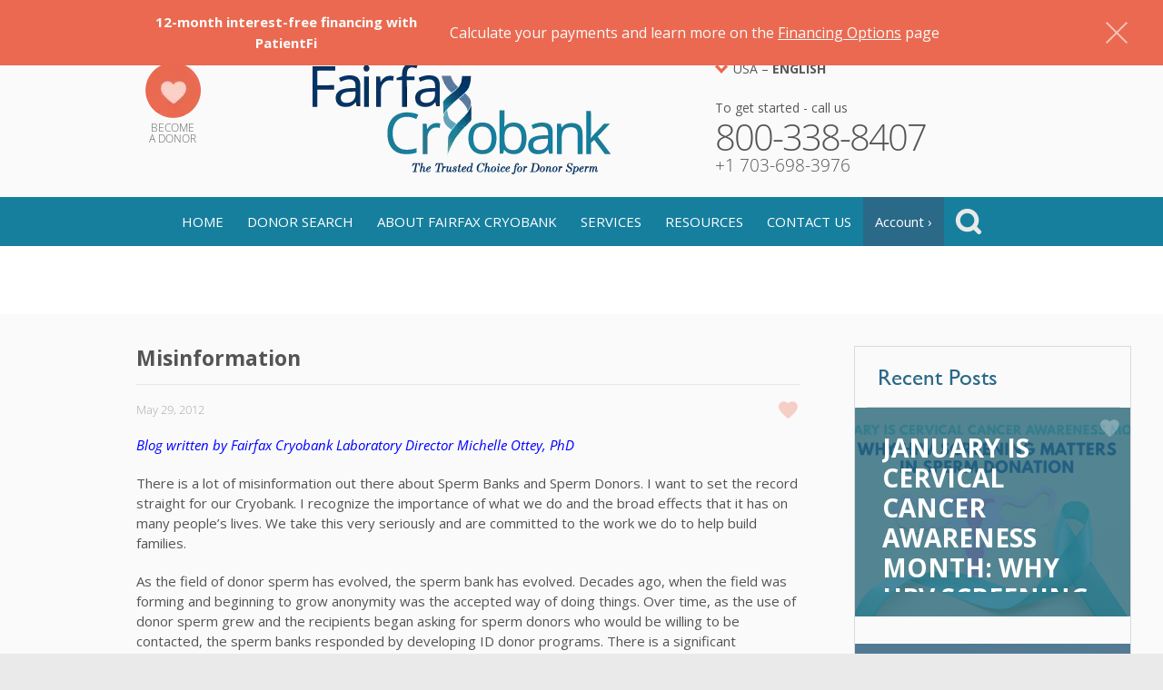

--- FILE ---
content_type: text/html; charset=UTF-8
request_url: https://fairfaxcryobank.com/blog/donor-sperm/misinformation
body_size: 19047
content:
<!DOCTYPE html>
<html lang="en-US">
<head>
    <meta name="viewport" content="width=device-width,initial-scale=1.0">
    <meta name="format-detection" content="telephone=no">
    <meta name='robots' content='index, follow, max-image-preview:large, max-snippet:-1, max-video-preview:-1' />
	<style>img:is([sizes="auto" i], [sizes^="auto," i]) { contain-intrinsic-size: 3000px 1500px }</style>
	<link rel="alternate" hreflang="en" href="https://fairfaxcryobank.com/blog/donor-sperm/misinformation" />
<link rel="alternate" hreflang="x-default" href="https://fairfaxcryobank.com/blog/donor-sperm/misinformation" />

	<!-- This site is optimized with the Yoast SEO plugin v26.6 - https://yoast.com/wordpress/plugins/seo/ -->
	<title>Misinformation | Fairfax Cryobank - Find a Sperm Donor</title>
	<meta name="description" content="Blog written by Fairfax Cryobank Laboratory Director Michelle Ottey, PhD There is a lot of misinformation out there about Sperm Banks and Sperm Donors. I" />
	<link rel="canonical" href="https://fairfaxcryobank.com/blog/donor-sperm/misinformation" />
	<meta property="og:locale" content="en_US" />
	<meta property="og:type" content="article" />
	<meta property="og:title" content="Misinformation | Fairfax Cryobank - Find a Sperm Donor" />
	<meta property="og:description" content="Blog written by Fairfax Cryobank Laboratory Director Michelle Ottey, PhD There is a lot of misinformation out there about Sperm Banks and Sperm Donors. I" />
	<meta property="og:url" content="https://fairfaxcryobank.com/blog/donor-sperm/misinformation" />
	<meta property="og:site_name" content="Fairfax Cryobank - Find a Sperm Donor" />
	<meta property="article:publisher" content="https://www.facebook.com/fairfax.cryobank" />
	<meta property="article:published_time" content="2012-05-29T21:05:16+00:00" />
	<meta property="article:modified_time" content="2020-09-03T14:50:40+00:00" />
	<meta property="og:image" content="https://fairfaxcryobank.com/wp-content/themes/fairfaxcryobank/image-old/2012/04/Fairfax-Cryobank-Blog-300x292.jpg" />
	<meta name="author" content="ffx_lightmix_admin1" />
	<meta name="twitter:card" content="summary_large_image" />
	<meta name="twitter:creator" content="@FairfaxCryobank" />
	<meta name="twitter:site" content="@FairfaxCryobank" />
	<meta name="twitter:label1" content="Written by" />
	<meta name="twitter:data1" content="ffx_lightmix_admin1" />
	<meta name="twitter:label2" content="Est. reading time" />
	<meta name="twitter:data2" content="3 minutes" />
	<script type="application/ld+json" class="yoast-schema-graph">{"@context":"https://schema.org","@graph":[{"@type":"Article","@id":"https://fairfaxcryobank.com/blog/donor-sperm/misinformation#article","isPartOf":{"@id":"https://fairfaxcryobank.com/blog/donor-sperm/misinformation"},"author":{"name":"ffx_lightmix_admin1","@id":"https://fairfaxcryobank.com/#/schema/person/b9ee9215c52b865365f2bedc7f02c63e"},"headline":"Misinformation","datePublished":"2012-05-29T21:05:16+00:00","dateModified":"2020-09-03T14:50:40+00:00","mainEntityOfPage":{"@id":"https://fairfaxcryobank.com/blog/donor-sperm/misinformation"},"wordCount":671,"commentCount":0,"publisher":{"@id":"https://fairfaxcryobank.com/#organization"},"image":{"@id":"https://fairfaxcryobank.com/blog/donor-sperm/misinformation#primaryimage"},"thumbnailUrl":"https://fairfaxcryobank.com/wp-content/themes/fairfaxcryobank/image-old/2012/04/Fairfax-Cryobank-Blog-300x292.jpg","keywords":["donor sperm","Fairfax Cryobank","frozen sperm","sperm bank","sperm count","sperm donation","using a sperm donor"],"articleSection":["About the Cryobank","Becoming a donor","Donor sperm","Pregnancy","Working at a sperm bank"],"inLanguage":"en-US","potentialAction":[{"@type":"CommentAction","name":"Comment","target":["https://fairfaxcryobank.com/blog/donor-sperm/misinformation#respond"]}]},{"@type":"WebPage","@id":"https://fairfaxcryobank.com/blog/donor-sperm/misinformation","url":"https://fairfaxcryobank.com/blog/donor-sperm/misinformation","name":"Misinformation | Fairfax Cryobank - Find a Sperm Donor","isPartOf":{"@id":"https://fairfaxcryobank.com/#website"},"primaryImageOfPage":{"@id":"https://fairfaxcryobank.com/blog/donor-sperm/misinformation#primaryimage"},"image":{"@id":"https://fairfaxcryobank.com/blog/donor-sperm/misinformation#primaryimage"},"thumbnailUrl":"https://fairfaxcryobank.com/wp-content/themes/fairfaxcryobank/image-old/2012/04/Fairfax-Cryobank-Blog-300x292.jpg","datePublished":"2012-05-29T21:05:16+00:00","dateModified":"2020-09-03T14:50:40+00:00","description":"Blog written by Fairfax Cryobank Laboratory Director Michelle Ottey, PhD There is a lot of misinformation out there about Sperm Banks and Sperm Donors. I","breadcrumb":{"@id":"https://fairfaxcryobank.com/blog/donor-sperm/misinformation#breadcrumb"},"inLanguage":"en-US","potentialAction":[{"@type":"ReadAction","target":["https://fairfaxcryobank.com/blog/donor-sperm/misinformation"]}]},{"@type":"ImageObject","inLanguage":"en-US","@id":"https://fairfaxcryobank.com/blog/donor-sperm/misinformation#primaryimage","url":"https://fairfaxcryobank.com/wp-content/themes/fairfaxcryobank/image-old/2012/04/Fairfax-Cryobank-Blog-300x292.jpg","contentUrl":"https://fairfaxcryobank.com/wp-content/themes/fairfaxcryobank/image-old/2012/04/Fairfax-Cryobank-Blog-300x292.jpg"},{"@type":"BreadcrumbList","@id":"https://fairfaxcryobank.com/blog/donor-sperm/misinformation#breadcrumb","itemListElement":[{"@type":"ListItem","position":1,"name":"Home","item":"https://fairfaxcryobank.com/"},{"@type":"ListItem","position":2,"name":"Misinformation"}]},{"@type":"WebSite","@id":"https://fairfaxcryobank.com/#website","url":"https://fairfaxcryobank.com/","name":"Fairfax Cryobank - Find a Sperm Donor","description":"Top-Tier Sperm Bank","publisher":{"@id":"https://fairfaxcryobank.com/#organization"},"potentialAction":[{"@type":"SearchAction","target":{"@type":"EntryPoint","urlTemplate":"https://fairfaxcryobank.com/?s={search_term_string}"},"query-input":{"@type":"PropertyValueSpecification","valueRequired":true,"valueName":"search_term_string"}}],"inLanguage":"en-US"},{"@type":"Organization","@id":"https://fairfaxcryobank.com/#organization","name":"Fairfax Cryobank","url":"https://fairfaxcryobank.com/","logo":{"@type":"ImageObject","inLanguage":"en-US","@id":"https://fairfaxcryobank.com/#/schema/logo/image/","url":"https://fairfaxcryobank.com/wp-content/uploads/logo.webp","contentUrl":"https://fairfaxcryobank.com/wp-content/uploads/logo.webp","width":1,"height":1,"caption":"Fairfax Cryobank"},"image":{"@id":"https://fairfaxcryobank.com/#/schema/logo/image/"},"sameAs":["https://www.facebook.com/fairfax.cryobank","https://x.com/FairfaxCryobank","https://www.instagram.com/fairfaxcryobank/","https://www.pinterest.com/fairfaxcryo/"]},{"@type":"Person","@id":"https://fairfaxcryobank.com/#/schema/person/b9ee9215c52b865365f2bedc7f02c63e","name":"ffx_lightmix_admin1"}]}</script>
	<!-- / Yoast SEO plugin. -->


<link rel="alternate" type="application/rss+xml" title="Fairfax Cryobank - Find a Sperm Donor &raquo; Misinformation Comments Feed" href="https://fairfaxcryobank.com/blog/donor-sperm/misinformation/feed" />
<script type="text/javascript">
/* <![CDATA[ */
window._wpemojiSettings = {"baseUrl":"https:\/\/s.w.org\/images\/core\/emoji\/16.0.1\/72x72\/","ext":".png","svgUrl":"https:\/\/s.w.org\/images\/core\/emoji\/16.0.1\/svg\/","svgExt":".svg","source":{"concatemoji":"https:\/\/fairfaxcryobank.com\/wp-includes\/js\/wp-emoji-release.min.js?ver=6.8.3"}};
/*! This file is auto-generated */
!function(s,n){var o,i,e;function c(e){try{var t={supportTests:e,timestamp:(new Date).valueOf()};sessionStorage.setItem(o,JSON.stringify(t))}catch(e){}}function p(e,t,n){e.clearRect(0,0,e.canvas.width,e.canvas.height),e.fillText(t,0,0);var t=new Uint32Array(e.getImageData(0,0,e.canvas.width,e.canvas.height).data),a=(e.clearRect(0,0,e.canvas.width,e.canvas.height),e.fillText(n,0,0),new Uint32Array(e.getImageData(0,0,e.canvas.width,e.canvas.height).data));return t.every(function(e,t){return e===a[t]})}function u(e,t){e.clearRect(0,0,e.canvas.width,e.canvas.height),e.fillText(t,0,0);for(var n=e.getImageData(16,16,1,1),a=0;a<n.data.length;a++)if(0!==n.data[a])return!1;return!0}function f(e,t,n,a){switch(t){case"flag":return n(e,"\ud83c\udff3\ufe0f\u200d\u26a7\ufe0f","\ud83c\udff3\ufe0f\u200b\u26a7\ufe0f")?!1:!n(e,"\ud83c\udde8\ud83c\uddf6","\ud83c\udde8\u200b\ud83c\uddf6")&&!n(e,"\ud83c\udff4\udb40\udc67\udb40\udc62\udb40\udc65\udb40\udc6e\udb40\udc67\udb40\udc7f","\ud83c\udff4\u200b\udb40\udc67\u200b\udb40\udc62\u200b\udb40\udc65\u200b\udb40\udc6e\u200b\udb40\udc67\u200b\udb40\udc7f");case"emoji":return!a(e,"\ud83e\udedf")}return!1}function g(e,t,n,a){var r="undefined"!=typeof WorkerGlobalScope&&self instanceof WorkerGlobalScope?new OffscreenCanvas(300,150):s.createElement("canvas"),o=r.getContext("2d",{willReadFrequently:!0}),i=(o.textBaseline="top",o.font="600 32px Arial",{});return e.forEach(function(e){i[e]=t(o,e,n,a)}),i}function t(e){var t=s.createElement("script");t.src=e,t.defer=!0,s.head.appendChild(t)}"undefined"!=typeof Promise&&(o="wpEmojiSettingsSupports",i=["flag","emoji"],n.supports={everything:!0,everythingExceptFlag:!0},e=new Promise(function(e){s.addEventListener("DOMContentLoaded",e,{once:!0})}),new Promise(function(t){var n=function(){try{var e=JSON.parse(sessionStorage.getItem(o));if("object"==typeof e&&"number"==typeof e.timestamp&&(new Date).valueOf()<e.timestamp+604800&&"object"==typeof e.supportTests)return e.supportTests}catch(e){}return null}();if(!n){if("undefined"!=typeof Worker&&"undefined"!=typeof OffscreenCanvas&&"undefined"!=typeof URL&&URL.createObjectURL&&"undefined"!=typeof Blob)try{var e="postMessage("+g.toString()+"("+[JSON.stringify(i),f.toString(),p.toString(),u.toString()].join(",")+"));",a=new Blob([e],{type:"text/javascript"}),r=new Worker(URL.createObjectURL(a),{name:"wpTestEmojiSupports"});return void(r.onmessage=function(e){c(n=e.data),r.terminate(),t(n)})}catch(e){}c(n=g(i,f,p,u))}t(n)}).then(function(e){for(var t in e)n.supports[t]=e[t],n.supports.everything=n.supports.everything&&n.supports[t],"flag"!==t&&(n.supports.everythingExceptFlag=n.supports.everythingExceptFlag&&n.supports[t]);n.supports.everythingExceptFlag=n.supports.everythingExceptFlag&&!n.supports.flag,n.DOMReady=!1,n.readyCallback=function(){n.DOMReady=!0}}).then(function(){return e}).then(function(){var e;n.supports.everything||(n.readyCallback(),(e=n.source||{}).concatemoji?t(e.concatemoji):e.wpemoji&&e.twemoji&&(t(e.twemoji),t(e.wpemoji)))}))}((window,document),window._wpemojiSettings);
/* ]]> */
</script>
<style id='wp-emoji-styles-inline-css' type='text/css'>

	img.wp-smiley, img.emoji {
		display: inline !important;
		border: none !important;
		box-shadow: none !important;
		height: 1em !important;
		width: 1em !important;
		margin: 0 0.07em !important;
		vertical-align: -0.1em !important;
		background: none !important;
		padding: 0 !important;
	}
</style>
<link rel='stylesheet' id='wp-block-library-css' href='https://fairfaxcryobank.com/wp-includes/css/dist/block-library/style.min.css?ver=6.8.3' type='text/css' media='all' />
<style id='classic-theme-styles-inline-css' type='text/css'>
/*! This file is auto-generated */
.wp-block-button__link{color:#fff;background-color:#32373c;border-radius:9999px;box-shadow:none;text-decoration:none;padding:calc(.667em + 2px) calc(1.333em + 2px);font-size:1.125em}.wp-block-file__button{background:#32373c;color:#fff;text-decoration:none}
</style>
<link rel='stylesheet' id='giftup-checkout-external-css' href='https://fairfaxcryobank.com/wp-content/plugins/gift-up/blocks/build/checkout-block/checkout.css?ver=3.1.3' type='text/css' media='all' />
<style id='global-styles-inline-css' type='text/css'>
:root{--wp--preset--aspect-ratio--square: 1;--wp--preset--aspect-ratio--4-3: 4/3;--wp--preset--aspect-ratio--3-4: 3/4;--wp--preset--aspect-ratio--3-2: 3/2;--wp--preset--aspect-ratio--2-3: 2/3;--wp--preset--aspect-ratio--16-9: 16/9;--wp--preset--aspect-ratio--9-16: 9/16;--wp--preset--color--black: #000000;--wp--preset--color--cyan-bluish-gray: #abb8c3;--wp--preset--color--white: #ffffff;--wp--preset--color--pale-pink: #f78da7;--wp--preset--color--vivid-red: #cf2e2e;--wp--preset--color--luminous-vivid-orange: #ff6900;--wp--preset--color--luminous-vivid-amber: #fcb900;--wp--preset--color--light-green-cyan: #7bdcb5;--wp--preset--color--vivid-green-cyan: #00d084;--wp--preset--color--pale-cyan-blue: #8ed1fc;--wp--preset--color--vivid-cyan-blue: #0693e3;--wp--preset--color--vivid-purple: #9b51e0;--wp--preset--gradient--vivid-cyan-blue-to-vivid-purple: linear-gradient(135deg,rgba(6,147,227,1) 0%,rgb(155,81,224) 100%);--wp--preset--gradient--light-green-cyan-to-vivid-green-cyan: linear-gradient(135deg,rgb(122,220,180) 0%,rgb(0,208,130) 100%);--wp--preset--gradient--luminous-vivid-amber-to-luminous-vivid-orange: linear-gradient(135deg,rgba(252,185,0,1) 0%,rgba(255,105,0,1) 100%);--wp--preset--gradient--luminous-vivid-orange-to-vivid-red: linear-gradient(135deg,rgba(255,105,0,1) 0%,rgb(207,46,46) 100%);--wp--preset--gradient--very-light-gray-to-cyan-bluish-gray: linear-gradient(135deg,rgb(238,238,238) 0%,rgb(169,184,195) 100%);--wp--preset--gradient--cool-to-warm-spectrum: linear-gradient(135deg,rgb(74,234,220) 0%,rgb(151,120,209) 20%,rgb(207,42,186) 40%,rgb(238,44,130) 60%,rgb(251,105,98) 80%,rgb(254,248,76) 100%);--wp--preset--gradient--blush-light-purple: linear-gradient(135deg,rgb(255,206,236) 0%,rgb(152,150,240) 100%);--wp--preset--gradient--blush-bordeaux: linear-gradient(135deg,rgb(254,205,165) 0%,rgb(254,45,45) 50%,rgb(107,0,62) 100%);--wp--preset--gradient--luminous-dusk: linear-gradient(135deg,rgb(255,203,112) 0%,rgb(199,81,192) 50%,rgb(65,88,208) 100%);--wp--preset--gradient--pale-ocean: linear-gradient(135deg,rgb(255,245,203) 0%,rgb(182,227,212) 50%,rgb(51,167,181) 100%);--wp--preset--gradient--electric-grass: linear-gradient(135deg,rgb(202,248,128) 0%,rgb(113,206,126) 100%);--wp--preset--gradient--midnight: linear-gradient(135deg,rgb(2,3,129) 0%,rgb(40,116,252) 100%);--wp--preset--font-size--small: 13px;--wp--preset--font-size--medium: 20px;--wp--preset--font-size--large: 36px;--wp--preset--font-size--x-large: 42px;--wp--preset--spacing--20: 0.44rem;--wp--preset--spacing--30: 0.67rem;--wp--preset--spacing--40: 1rem;--wp--preset--spacing--50: 1.5rem;--wp--preset--spacing--60: 2.25rem;--wp--preset--spacing--70: 3.38rem;--wp--preset--spacing--80: 5.06rem;--wp--preset--shadow--natural: 6px 6px 9px rgba(0, 0, 0, 0.2);--wp--preset--shadow--deep: 12px 12px 50px rgba(0, 0, 0, 0.4);--wp--preset--shadow--sharp: 6px 6px 0px rgba(0, 0, 0, 0.2);--wp--preset--shadow--outlined: 6px 6px 0px -3px rgba(255, 255, 255, 1), 6px 6px rgba(0, 0, 0, 1);--wp--preset--shadow--crisp: 6px 6px 0px rgba(0, 0, 0, 1);}:where(.is-layout-flex){gap: 0.5em;}:where(.is-layout-grid){gap: 0.5em;}body .is-layout-flex{display: flex;}.is-layout-flex{flex-wrap: wrap;align-items: center;}.is-layout-flex > :is(*, div){margin: 0;}body .is-layout-grid{display: grid;}.is-layout-grid > :is(*, div){margin: 0;}:where(.wp-block-columns.is-layout-flex){gap: 2em;}:where(.wp-block-columns.is-layout-grid){gap: 2em;}:where(.wp-block-post-template.is-layout-flex){gap: 1.25em;}:where(.wp-block-post-template.is-layout-grid){gap: 1.25em;}.has-black-color{color: var(--wp--preset--color--black) !important;}.has-cyan-bluish-gray-color{color: var(--wp--preset--color--cyan-bluish-gray) !important;}.has-white-color{color: var(--wp--preset--color--white) !important;}.has-pale-pink-color{color: var(--wp--preset--color--pale-pink) !important;}.has-vivid-red-color{color: var(--wp--preset--color--vivid-red) !important;}.has-luminous-vivid-orange-color{color: var(--wp--preset--color--luminous-vivid-orange) !important;}.has-luminous-vivid-amber-color{color: var(--wp--preset--color--luminous-vivid-amber) !important;}.has-light-green-cyan-color{color: var(--wp--preset--color--light-green-cyan) !important;}.has-vivid-green-cyan-color{color: var(--wp--preset--color--vivid-green-cyan) !important;}.has-pale-cyan-blue-color{color: var(--wp--preset--color--pale-cyan-blue) !important;}.has-vivid-cyan-blue-color{color: var(--wp--preset--color--vivid-cyan-blue) !important;}.has-vivid-purple-color{color: var(--wp--preset--color--vivid-purple) !important;}.has-black-background-color{background-color: var(--wp--preset--color--black) !important;}.has-cyan-bluish-gray-background-color{background-color: var(--wp--preset--color--cyan-bluish-gray) !important;}.has-white-background-color{background-color: var(--wp--preset--color--white) !important;}.has-pale-pink-background-color{background-color: var(--wp--preset--color--pale-pink) !important;}.has-vivid-red-background-color{background-color: var(--wp--preset--color--vivid-red) !important;}.has-luminous-vivid-orange-background-color{background-color: var(--wp--preset--color--luminous-vivid-orange) !important;}.has-luminous-vivid-amber-background-color{background-color: var(--wp--preset--color--luminous-vivid-amber) !important;}.has-light-green-cyan-background-color{background-color: var(--wp--preset--color--light-green-cyan) !important;}.has-vivid-green-cyan-background-color{background-color: var(--wp--preset--color--vivid-green-cyan) !important;}.has-pale-cyan-blue-background-color{background-color: var(--wp--preset--color--pale-cyan-blue) !important;}.has-vivid-cyan-blue-background-color{background-color: var(--wp--preset--color--vivid-cyan-blue) !important;}.has-vivid-purple-background-color{background-color: var(--wp--preset--color--vivid-purple) !important;}.has-black-border-color{border-color: var(--wp--preset--color--black) !important;}.has-cyan-bluish-gray-border-color{border-color: var(--wp--preset--color--cyan-bluish-gray) !important;}.has-white-border-color{border-color: var(--wp--preset--color--white) !important;}.has-pale-pink-border-color{border-color: var(--wp--preset--color--pale-pink) !important;}.has-vivid-red-border-color{border-color: var(--wp--preset--color--vivid-red) !important;}.has-luminous-vivid-orange-border-color{border-color: var(--wp--preset--color--luminous-vivid-orange) !important;}.has-luminous-vivid-amber-border-color{border-color: var(--wp--preset--color--luminous-vivid-amber) !important;}.has-light-green-cyan-border-color{border-color: var(--wp--preset--color--light-green-cyan) !important;}.has-vivid-green-cyan-border-color{border-color: var(--wp--preset--color--vivid-green-cyan) !important;}.has-pale-cyan-blue-border-color{border-color: var(--wp--preset--color--pale-cyan-blue) !important;}.has-vivid-cyan-blue-border-color{border-color: var(--wp--preset--color--vivid-cyan-blue) !important;}.has-vivid-purple-border-color{border-color: var(--wp--preset--color--vivid-purple) !important;}.has-vivid-cyan-blue-to-vivid-purple-gradient-background{background: var(--wp--preset--gradient--vivid-cyan-blue-to-vivid-purple) !important;}.has-light-green-cyan-to-vivid-green-cyan-gradient-background{background: var(--wp--preset--gradient--light-green-cyan-to-vivid-green-cyan) !important;}.has-luminous-vivid-amber-to-luminous-vivid-orange-gradient-background{background: var(--wp--preset--gradient--luminous-vivid-amber-to-luminous-vivid-orange) !important;}.has-luminous-vivid-orange-to-vivid-red-gradient-background{background: var(--wp--preset--gradient--luminous-vivid-orange-to-vivid-red) !important;}.has-very-light-gray-to-cyan-bluish-gray-gradient-background{background: var(--wp--preset--gradient--very-light-gray-to-cyan-bluish-gray) !important;}.has-cool-to-warm-spectrum-gradient-background{background: var(--wp--preset--gradient--cool-to-warm-spectrum) !important;}.has-blush-light-purple-gradient-background{background: var(--wp--preset--gradient--blush-light-purple) !important;}.has-blush-bordeaux-gradient-background{background: var(--wp--preset--gradient--blush-bordeaux) !important;}.has-luminous-dusk-gradient-background{background: var(--wp--preset--gradient--luminous-dusk) !important;}.has-pale-ocean-gradient-background{background: var(--wp--preset--gradient--pale-ocean) !important;}.has-electric-grass-gradient-background{background: var(--wp--preset--gradient--electric-grass) !important;}.has-midnight-gradient-background{background: var(--wp--preset--gradient--midnight) !important;}.has-small-font-size{font-size: var(--wp--preset--font-size--small) !important;}.has-medium-font-size{font-size: var(--wp--preset--font-size--medium) !important;}.has-large-font-size{font-size: var(--wp--preset--font-size--large) !important;}.has-x-large-font-size{font-size: var(--wp--preset--font-size--x-large) !important;}
:where(.wp-block-post-template.is-layout-flex){gap: 1.25em;}:where(.wp-block-post-template.is-layout-grid){gap: 1.25em;}
:where(.wp-block-columns.is-layout-flex){gap: 2em;}:where(.wp-block-columns.is-layout-grid){gap: 2em;}
:root :where(.wp-block-pullquote){font-size: 1.5em;line-height: 1.6;}
</style>
<link rel='stylesheet' id='contact-form-7-css' href='https://fairfaxcryobank.com/wp-content/plugins/contact-form-7/includes/css/styles.css?ver=6.1.4' type='text/css' media='all' />
<link rel='stylesheet' id='email-subscribers-css' href='https://fairfaxcryobank.com/wp-content/plugins/email-subscribers/lite/public/css/email-subscribers-public.css?ver=5.9.12' type='text/css' media='all' />
<link rel='stylesheet' id='video_popup_main_style-css' href='https://fairfaxcryobank.com/wp-content/plugins/video-popup/assets/css/videoPopup.css?ver=2.0.2' type='text/css' media='all' />
<link rel='stylesheet' id='ivory-search-styles-css' href='https://fairfaxcryobank.com/wp-content/plugins/add-search-to-menu/public/css/ivory-search.min.css?ver=5.5.13' type='text/css' media='all' />
<link rel='stylesheet' id='main-style-css' href='https://fairfaxcryobank.com/wp-content/themes/fairfaxcryobank/style.css?ver=1765971377' type='text/css' media='all' />
<link rel='stylesheet' id='simple-favorites-css' href='https://fairfaxcryobank.com/wp-content/plugins/favorites/assets/css/favorites.css?ver=2.3.6' type='text/css' media='all' />
<link rel='stylesheet' id='cf7cf-style-css' href='https://fairfaxcryobank.com/wp-content/plugins/cf7-conditional-fields/style.css?ver=2.6.7' type='text/css' media='all' />
<script type="text/javascript" src="https://fairfaxcryobank.com/wp-content/plugins/nelio-ab-testing/assets/dist/js/visitor-type.js?ver=fed1bd0d2f7778dac059" id="nelio-ab-testing-visitor-type-js"></script>
<script type="text/javascript" src="https://fairfaxcryobank.com/wp-content/plugins/gift-up/blocks/build/checkout-block/checkout.js?ver=3.1.3" id="giftup-checkout-external-js" defer="defer" data-wp-strategy="defer"></script>
<script type="text/javascript" src="https://fairfaxcryobank.com/wp-includes/js/jquery/jquery.min.js?ver=3.7.1" id="jquery-core-js"></script>
<script type="text/javascript" id="video_popup_main_modal-js-extra">
/* <![CDATA[ */
var theVideoPopupGeneralOptions = {"wrap_close":"false","no_cookie":"false","debug":"0"};
/* ]]> */
</script>
<script type="text/javascript" src="https://fairfaxcryobank.com/wp-content/plugins/video-popup/assets/js/videoPopup.js?ver=2.0.2" id="video_popup_main_modal-js"></script>
<script type="text/javascript" id="favorites-js-extra">
/* <![CDATA[ */
var favorites_data = {"ajaxurl":"https:\/\/fairfaxcryobank.com\/wp-admin\/admin-ajax.php","nonce":"4ac89a39cb","favorite":"<i class=\"sf-icon-star-empty\"><\/i>","favorited":"<i class=\"sf-icon-star-full\"><\/i>","includecount":"","indicate_loading":"1","loading_text":"","loading_image":"<span class=\"sf-icon-spinner-wrapper\"><i class=\"sf-icon-spinner\"><\/i><\/span>","loading_image_active":"<span class=\"sf-icon-spinner-wrapper active\"><i class=\"sf-icon-spinner active\"><\/i><\/span>","loading_image_preload":"","cache_enabled":"1","button_options":{"button_type":"custom","custom_colors":false,"box_shadow":false,"include_count":false,"default":{"background_default":false,"border_default":false,"text_default":false,"icon_default":false,"count_default":false},"active":{"background_active":false,"border_active":false,"text_active":false,"icon_active":false,"count_active":false}},"authentication_modal_content":"<p>Please login to add favorites.<\/p><p><a href=\"#\" data-favorites-modal-close>Dismiss this notice<\/a><\/p>","authentication_redirect":"","dev_mode":"","logged_in":"","user_id":"0","authentication_redirect_url":"https:\/\/fairfaxcryobank.com\/3yes8sd3pf7r0ps29nsl8"};
/* ]]> */
</script>
<script type="text/javascript" src="https://fairfaxcryobank.com/wp-content/plugins/favorites/assets/js/favorites.min.js?ver=2.3.6" id="favorites-js"></script>
<link rel="https://api.w.org/" href="https://fairfaxcryobank.com/wp-json/" /><link rel="alternate" title="JSON" type="application/json" href="https://fairfaxcryobank.com/wp-json/wp/v2/posts/5382" /><link rel="EditURI" type="application/rsd+xml" title="RSD" href="https://fairfaxcryobank.com/xmlrpc.php?rsd" />
<meta name="generator" content="WordPress 6.8.3" />
<link rel='shortlink' href='https://fairfaxcryobank.com/?p=5382' />
<link rel="alternate" title="oEmbed (JSON)" type="application/json+oembed" href="https://fairfaxcryobank.com/wp-json/oembed/1.0/embed?url=https%3A%2F%2Ffairfaxcryobank.com%2Fblog%2Fdonor-sperm%2Fmisinformation" />
<link rel="alternate" title="oEmbed (XML)" type="text/xml+oembed" href="https://fairfaxcryobank.com/wp-json/oembed/1.0/embed?url=https%3A%2F%2Ffairfaxcryobank.com%2Fblog%2Fdonor-sperm%2Fmisinformation&#038;format=xml" />
<meta name="generator" content="WPML ver:4.8.6 stt:8,67,1,3,66,65,2,54;" />
<link rel="icon" href="https://fairfaxcryobank.com/wp-content/uploads/favicon.ico" sizes="32x32" />
<link rel="icon" href="https://fairfaxcryobank.com/wp-content/uploads/favicon.ico" sizes="192x192" />
<link rel="apple-touch-icon" href="https://fairfaxcryobank.com/wp-content/uploads/favicon.ico" />
<meta name="msapplication-TileImage" content="https://fairfaxcryobank.com/wp-content/uploads/favicon.ico" />
		<style type="text/css" id="wp-custom-css">
			/* test */		</style>
		
    <!-- Google Tag Manager -->
    <script>(function(w,d,s,l,i){w[l]=w[l]||[];w[l].push({'gtm.start':
                new Date().getTime(),event:'gtm.js'});var f=d.getElementsByTagName(s)[0],
            j=d.createElement(s),dl=l!='dataLayer'?'&l='+l:'';j.async=true;j.src=
            'https://www.googletagmanager.com/gtm.js?id='+i+dl;f.parentNode.insertBefore(j,f);
        })(window,document,'script','dataLayer','GTM-N3LZS7X');</script>
    <!-- End Google Tag Manager -->

    <!-- Facebook Pixel Code -->
    <script>
        !function(f,b,e,v,n,t,s)
        {if(f.fbq)return;n=f.fbq=function(){n.callMethod?
            n.callMethod.apply(n,arguments):n.queue.push(arguments)};
            if(!f._fbq)f._fbq=n;n.push=n;n.loaded=!0;n.version='2.0';
            n.queue=[];t=b.createElement(e);t.async=!0;
            t.src=v;s=b.getElementsByTagName(e)[0];
            s.parentNode.insertBefore(t,s)}(window, document,'script',
            'https://connect.facebook.net/en_US/fbevents.js');
        fbq('init', '1292028601138560');
        fbq('track', 'PageView');
    </script>
    <noscript><img height="1" width="1" style="display:none" src="https://www.facebook.com/tr?id=1292028601138560&ev=PageView&noscript=1" /></noscript>
    <!-- End Facebook Pixel Code -->

    <meta name="google-site-verification" content="-tcypfJ0xqAiqSlDqmp77SOn8cQJ1OLSModLtagA2aQ" />
    <meta name="facebook-domain-verification" content="ytn5pigqf2leouevj5v615ye1ujbl8" />
 
</head>
<body class="wp-singular post-template-default single single-post postid-5382 single-format-standard wp-theme-fairfaxcryobank en fairfaxcryobank category-about-the-cryobank category-becoming-a-donor category-donor-sperm category-pregnancy category-working-at-a-sperm-bank">

<!-- Google Tag Manager (noscript) -->
<noscript><iframe src="https://www.googletagmanager.com/ns.html?id=GTM-N3LZS7X" height="0" width="0" style="display:none;visibility:hidden"></iframe></noscript>
<!-- End Google Tag Manager (noscript) -->

<div class="body ">

                        <div id="promo-banner" class="-hidden">
                <div class="-close"></div>
                <div class="-inner">
                    <div class="-main-text">
                        <h4><span data-teams="true"><strong>12-month interest-free financing with PatientFi</strong></span></h4>
                    </div>
                    <div class="-secondary-text">
                        <p>Calculate your payments and learn more on the <a href="https://fairfaxcryobank.com/financing-options" target="_blank" rel="noopener">Financing Options</a> page</p>
                    </div>
                </div>
            </div>
            <div id="promo-banner-spacer" class="-hidden"></div>
            <script>
                var promoBanner = document.getElementById('promo-banner');
                if ( promoBanner !== null ) {
                    var promoBannerSpacer = document.getElementById('promo-banner-spacer');
                    var pbDisplay = sessionStorage.getItem('pbShow');
                    if ( pbDisplay !== 'no' ) {
                        //promoBanner.style.display = 'block';
                        //promoBannerSpacer.style.display = 'block';
                        promoBanner.classList.remove('-hidden');
                        promoBannerSpacer.classList.remove('-hidden');
                    }
                    promoBannerSpacer.style.height = promoBanner.offsetHeight + 'px';
                    promoBanner.querySelector('.-close').addEventListener('click', function(){
                        //promoBanner.style.display = 'none';
                        promoBanner.classList.add('-hidden');
                        //promoBannerSpacer.style.display = 'none';
                        promoBannerSpacer.classList.add('-hidden');
                        sessionStorage.setItem('pbShow', 'no');
                    });
                    window.addEventListener('resize', () => { promoBannerSpacer.style.height = promoBanner.offsetHeight + 'px'; })
                }
            </script>
            
    <div class="container">

        


<!--us clinic-->
                    <header>
                <div class="wrapper">
                    <div class="header-ico">
                        <a target="_blank" href="https://beaspermdonor.com" class="ico ico_become">Become<br>a&nbsp;Donor</a>
                        <a class="ico ico_call_us" href="tel:8003388407">Call<br>Us</a>
                    </div>
                    <div class="header-logo">
                        <a href="https://fairfaxcryobank.com" class="logo"><img width="329" height="123" src="https://fairfaxcryobank.com/wp-content/uploads/logo.webp" alt="Fairfax Cryobank" /></a>
                                            </div>
                    <div class="header-tel">
                        <div class="header-lang">
                            <div class="header-lang-select">
                                <div class="header-lang-current">
                                    USA – <strong>English</strong>
                                                                    </div>
                                <div class="header-lang-list">
                                    <a href="/">USA - English</a>
                                    <a href="/es">USA - Español</a>
                                    <a href="/ca">CA - English</a>
                                    <a href="/uk">UK - English</a>
                                    <a href="/br">BR - Portuguese</a>
                                    <a href="/de">DE - Deutsch</a>
                                    <a href="/ie">IE - English</a>
                                    <a href="/cn">中国 – 中文</a>
                                </div>
                            </div>
                        </div>
                        <div class="call_us">
                            <h3>To get started - call us</h3>
                            <p class="phone_01">800-338-8407</p>
                            <p class="phone_02">+1 703-698-3976</p>
                        </div>
                    </div>
                </div>
            </header>
        
        

        <div class="top_nav" id="id_top_nav">
            <div class="btn_nav">&nbsp;</div>
            <nav>
                <ul id="menu-main-menu" class="menu"><li id="menu-item-2044" class="menu-item menu-item-type-post_type menu-item-object-page menu-item-home menu-item-2044"><a href="https://fairfaxcryobank.com/">Home</a></li>
<li id="menu-item-191" class="menu-item menu-item-type-custom menu-item-object-custom menu-item-has-children menu-item-191"><a href="/search/">Donor Search</a>
<ul class="sub-menu">
	<li id="menu-item-283" class="menu-item menu-item-type-post_type menu-item-object-page menu-item-has-children menu-item-283"><a href="https://fairfaxcryobank.com/getting-started">Getting Started</a>
	<ul class="sub-menu">
		<li id="menu-item-201" class="menu-item menu-item-type-post_type menu-item-object-page menu-item-201"><a href="https://fairfaxcryobank.com/about-our-donor-categories">About our Donor Categories</a></li>
		<li id="menu-item-1147" class="menu-item menu-item-type-post_type menu-item-object-page menu-item-1147"><a href="https://fairfaxcryobank.com/donor-unlimited-access-packages">Donor Search Packages</a></li>
		<li id="menu-item-237" class="menu-item menu-item-type-post_type menu-item-object-page menu-item-237"><a href="https://fairfaxcryobank.com/sperm-donor-information">Donor Products</a></li>
		<li id="menu-item-1148" class="menu-item menu-item-type-post_type menu-item-object-page menu-item-1148"><a href="https://fairfaxcryobank.com/how-to-choose-a-sperm-donor">How to Choose a Donor</a></li>
	</ul>
</li>
	<li id="menu-item-241" class="menu-item menu-item-type-post_type menu-item-object-page menu-item-has-children menu-item-241"><a href="https://fairfaxcryobank.com/donor-selection-services">Donor Selection Services</a>
	<ul class="sub-menu">
		<li id="menu-item-268" class="menu-item menu-item-type-post_type menu-item-object-page menu-item-268"><a href="https://fairfaxcryobank.com/fairfax-facematch">Fairfax FaceMatch<sup>®</sup></a></li>
	</ul>
</li>
</ul>
</li>
<li id="menu-item-1149" class="menu-item menu-item-type-post_type menu-item-object-page menu-item-has-children menu-item-1149"><a href="https://fairfaxcryobank.com/about-fairfax-cryobank">About Fairfax Cryobank</a>
<ul class="sub-menu">
	<li id="menu-item-1153" class="menu-item menu-item-type-post_type menu-item-object-page menu-item-has-children menu-item-1153"><a href="https://fairfaxcryobank.com/about-fairfax-cryobank">About Fairfax Cryobank</a>
	<ul class="sub-menu">
		<li id="menu-item-224" class="menu-item menu-item-type-post_type menu-item-object-page menu-item-224"><a href="https://fairfaxcryobank.com/company-history">Company History</a></li>
		<li id="menu-item-311" class="menu-item menu-item-type-post_type menu-item-object-page menu-item-311"><a href="https://fairfaxcryobank.com/mission-statement-fairfax">Mission Statement &#038; Values</a></li>
		<li id="menu-item-321" class="menu-item menu-item-type-post_type menu-item-object-page menu-item-321"><a href="https://fairfaxcryobank.com/staff">Our Team</a></li>
		<li id="menu-item-1152" class="menu-item menu-item-type-post_type menu-item-object-page menu-item-1152"><a href="https://fairfaxcryobank.com/partners">Partners of Fairfax Cryobank</a></li>
	</ul>
</li>
	<li id="menu-item-196" class="menu-item menu-item-type-post_type menu-item-object-page menu-item-has-children menu-item-196"><a href="https://fairfaxcryobank.com/why-choose-fairfax">Why Choose Us</a>
	<ul class="sub-menu">
		<li id="menu-item-358" class="menu-item menu-item-type-post_type menu-item-object-page menu-item-358"><a href="https://fairfaxcryobank.com/fairfax-cryobank-best-sperm-bank">Sperm Bank Comparison: What  Makes Us the Best?</a></li>
		<li id="menu-item-339" class="menu-item menu-item-type-post_type menu-item-object-page menu-item-339"><a href="https://fairfaxcryobank.com/quality-assurance">Quality Assurance</a></li>
		<li id="menu-item-1151" class="menu-item menu-item-type-post_type menu-item-object-page menu-item-1151"><a href="https://fairfaxcryobank.com/lgbtqx-friendly">LGBTQ + Friendly</a></li>
		<li id="menu-item-1163" class="menu-item menu-item-type-post_type menu-item-object-page menu-item-1163"><a href="https://fairfaxcryobank.com/safety-first">Safety First</a></li>
		<li id="menu-item-1164" class="menu-item menu-item-type-post_type menu-item-object-page menu-item-1164"><a href="https://fairfaxcryobank.com/donor-birth-limits">Sperm Donor Birth Limits</a></li>
	</ul>
</li>
	<li id="menu-item-386" class="menu-item menu-item-type-post_type menu-item-object-page menu-item-has-children menu-item-386"><a href="https://fairfaxcryobank.com/updates">Updates</a>
	<ul class="sub-menu">
		<li id="menu-item-391" class="menu-item menu-item-type-post_type menu-item-object-page menu-item-391"><a href="https://fairfaxcryobank.com/meet-our-newest-donors">New Donors</a></li>
		<li id="menu-item-324" class="menu-item menu-item-type-post_type menu-item-object-page menu-item-324"><a href="https://fairfaxcryobank.com/testimonials">Testimonials</a></li>
	</ul>
</li>
</ul>
</li>
<li id="menu-item-1154" class="menu-item menu-item-type-post_type menu-item-object-page menu-item-has-children menu-item-1154"><a href="https://fairfaxcryobank.com/services">Services</a>
<ul class="sub-menu">
	<li id="menu-item-1158" class="menu-level-1 menu-item menu-item-type-post_type menu-item-object-page menu-item-has-children menu-item-1158"><a href="https://fairfaxcryobank.com/gender-affirming-hormone-replacement-therapy">Gender Affirming Hormone Therapy (GAHT)</a>
	<ul class="sub-menu">
		<li id="menu-item-8447" class="menu-level-1-sub menu-item menu-item-type-post_type menu-item-object-page menu-item-8447"><a href="https://fairfaxcryobank.com/home-insemination">Home Insemination with Donor Sperm | Fairfax Cryobank ICI Guide</a></li>
	</ul>
</li>
	<li id="menu-item-1155" class="menu-item menu-item-type-post_type menu-item-object-page menu-item-has-children menu-item-1155"><a href="https://fairfaxcryobank.com/banking-storage">Banking &#038; Storage</a>
	<ul class="sub-menu">
		<li id="menu-item-402" class="menu-item menu-item-type-post_type menu-item-object-page menu-item-402"><a href="https://fairfaxcryobank.com/sperm-storage">Sperm Storage</a></li>
		<li id="menu-item-6707" class="menu-item menu-item-type-post_type menu-item-object-page menu-item-6707"><a href="https://fairfaxcryobank.com/embryo-storage">Embryo Storage</a></li>
		<li id="menu-item-3653" class="menu-item menu-item-type-post_type menu-item-object-page menu-item-3653"><a href="https://fairfaxcryobank.com/oocyte-storage-egg-freezing">Oocyte Storage (egg freezing)</a></li>
		<li id="menu-item-1157" class="menu-item menu-item-type-post_type menu-item-object-page menu-item-1157"><a href="https://fairfaxcryobank.com/fairfax-sperm-freezing-kit">Fairfax Sperm Freezing Kit</a></li>
		<li id="menu-item-1165" class="menu-item menu-item-type-post_type menu-item-object-page menu-item-1165"><a href="https://fairfaxcryobank.com/directed-donor-known-donor">Directed/Known Depositors</a></li>
		<li id="menu-item-11544" class="menu-item menu-item-type-post_type menu-item-object-page menu-item-11544"><a href="https://fairfaxcryobank.com/billing-agreement">Pay Storage Fees</a></li>
	</ul>
</li>
	<li id="menu-item-1161" class="menu-item menu-item-type-post_type menu-item-object-page menu-item-has-children menu-item-1161"><a href="https://fairfaxcryobank.com/genetic-services">Genetic  Services</a>
	<ul class="sub-menu">
		<li id="menu-item-1170" class="menu-item menu-item-type-post_type menu-item-object-page menu-item-1170"><a href="https://fairfaxcryobank.com/expanded-genetic-disease-testing">Expanded Genetic Disease Testing</a></li>
		<li id="menu-item-235" class="menu-item menu-item-type-post_type menu-item-object-page menu-item-235"><a href="https://fairfaxcryobank.com/donor-and-offspring-eval">Donor and Offspring Evaluation</a></li>
		<li id="menu-item-1861" class="menu-item menu-item-type-post_type menu-item-object-page menu-item-1861"><a href="https://fairfaxcryobank.com/cmv">CMV</a></li>
		<li id="menu-item-214" class="menu-item menu-item-type-post_type menu-item-object-page menu-item-214"><a href="https://fairfaxcryobank.com/blood-type-predictor">Blood Type Predictor</a></li>
	</ul>
</li>
</ul>
</li>
<li id="menu-item-344" class="menu-item menu-item-type-post_type menu-item-object-page menu-item-has-children menu-item-344"><a href="https://fairfaxcryobank.com/resource-center">Resources</a>
<ul class="sub-menu">
	<li id="menu-item-3149" class="menu-item menu-item-type-post_type menu-item-object-page menu-item-has-children menu-item-3149"><a href="https://fairfaxcryobank.com/donor-sperm">Donor Sperm</a>
	<ul class="sub-menu">
		<li id="menu-item-240" class="menu-item menu-item-type-post_type menu-item-object-page menu-item-240"><a href="https://fairfaxcryobank.com/donor-screening">Donor Screening</a></li>
		<li id="menu-item-1167" class="menu-item menu-item-type-post_type menu-item-object-page menu-item-1167"><a href="https://fairfaxcryobank.com/specimen-information">Specimen Information</a></li>
		<li id="menu-item-401" class="menu-item menu-item-type-post_type menu-item-object-page menu-item-401"><a href="https://fairfaxcryobank.com/donor-medical-status-updates">Sperm Donor Medical Status Updates</a></li>
		<li id="menu-item-272" class="menu-item menu-item-type-post_type menu-item-object-page menu-item-272"><a href="https://fairfaxcryobank.com/fees">Fees</a></li>
		<li id="menu-item-31785" class="menu-item menu-item-type-post_type menu-item-object-page menu-item-31785"><a href="https://fairfaxcryobank.com/financing-options">Fertility Benefits, Financing, and Payment Options</a></li>
		<li id="menu-item-319" class="menu-item menu-item-type-post_type menu-item-object-page menu-item-319"><a href="https://fairfaxcryobank.com/ordering-and-shipping">Ordering and Shipping</a></li>
		<li id="menu-item-1168" class="menu-item menu-item-type-post_type menu-item-object-page menu-item-1168"><a href="https://fairfaxcryobank.com/vial-buy-back">Vial Buy Back</a></li>
		<li id="menu-item-1169" class="menu-item menu-item-type-post_type menu-item-object-page menu-item-1169"><a href="https://fairfaxcryobank.com/pregnancy-pledge">Pregnancy Pledge<sup>®</sup></a></li>
	</ul>
</li>
	<li id="menu-item-1176" class="menu-level-1 menu-item menu-item-type-post_type menu-item-object-page menu-item-has-children menu-item-1176"><a href="https://fairfaxcryobank.com/donor-conceived-individuals">Donor Conceived Individuals</a>
	<ul class="sub-menu">
		<li id="menu-item-1171" class="menu-level-1-sub menu-item menu-item-type-post_type menu-item-object-page menu-item-has-children menu-item-1171"><a href="https://fairfaxcryobank.com/prospective-parents">Prospective Parents</a>
		<ul class="sub-menu">
			<li id="menu-item-1172" class="menu-item menu-item-type-post_type menu-item-object-page menu-item-1172"><a href="https://fairfaxcryobank.com/single-mothers">Single Mothers by Choice</a></li>
			<li id="menu-item-1173" class="menu-item menu-item-type-post_type menu-item-object-page menu-item-1173"><a href="https://fairfaxcryobank.com/lgbtqx-families">LGBTQ + Families</a></li>
			<li id="menu-item-1174" class="menu-item menu-item-type-post_type menu-item-object-page menu-item-1174"><a href="https://fairfaxcryobank.com/couples-facing-infertility">Couples Facing Infertility</a></li>
			<li id="menu-item-1175" class="menu-item menu-item-type-post_type menu-item-object-page menu-item-1175"><a href="https://fairfaxcryobank.com/families-with-genetic">Families with History of Genetic Disease</a></li>
		</ul>
</li>
	</ul>
</li>
	<li id="menu-item-398" class="menu-level-1 menu-item menu-item-type-post_type menu-item-object-page menu-item-has-children menu-item-398"><a href="https://fairfaxcryobank.com/medical-professionals">Medical Professionals</a>
	<ul class="sub-menu">
		<li id="menu-item-5263" class="menu-item menu-item-type-post_type menu-item-object-page menu-item-5263"><a href="https://fairfaxcryobank.com/licensure">Fairfax Cryobank Licensure</a></li>
		<li id="menu-item-4124" class="menu-item menu-item-type-post_type menu-item-object-page menu-item-4124"><a href="https://fairfaxcryobank.com/thaw-procedure">Thaw Procedure</a></li>
		<li id="menu-item-1492" class="menu-level-1-sub menu-item menu-item-type-post_type menu-item-object-page menu-item-1492"><a href="https://fairfaxcryobank.com/vials-for-research">Semen Samples for Research</a></li>
	</ul>
</li>
	<li id="menu-item-8322" class="menu-level-1 menu-item menu-item-type-custom menu-item-object-custom menu-item-has-children menu-item-8322"><a>Content</a>
	<ul class="sub-menu">
		<li id="menu-item-8323" class="menu-item menu-item-type-post_type menu-item-object-page menu-item-8323"><a href="https://fairfaxcryobank.com/newsletter-signup">Newsletter</a></li>
		<li id="menu-item-1162" class="menu-item menu-item-type-custom menu-item-object-custom menu-item-1162"><a href="/category/blog">Blog</a></li>
		<li id="menu-item-392" class="menu-item menu-item-type-custom menu-item-object-custom menu-item-392"><a href="https://blogandforum.fairfaxcryobank.com/?_gl=1*pu84z0*_gcl_au*ODY2NDA4MTcyLjE3MjM0NzQyNjQ">Family Forums</a></li>
		<li id="menu-item-380" class="menu-item menu-item-type-post_type menu-item-object-page menu-item-380"><a href="https://fairfaxcryobank.com/video-clips">Videos</a></li>
		<li id="menu-item-265" class="menu-level-1-sub menu-item menu-item-type-post_type menu-item-object-page menu-item-265"><a href="https://fairfaxcryobank.com/privacy-policy">Privacy Policy</a></li>
		<li id="menu-item-27817" class="menu-level-1-sub menu-item menu-item-type-custom menu-item-object-custom menu-item-27817"><a target="_blank" href="https://support.fairfaxcryobank.com/">Support Center</a></li>
		<li id="menu-item-276" class="menu-level-1-sub menu-item menu-item-type-post_type menu-item-object-page menu-item-276"><a href="https://fairfaxcryobank.com/forms-and-brochures">Forms &#038; Brochures</a></li>
		<li id="menu-item-14538" class="menu-level-1-sub menu-item menu-item-type-post_type menu-item-object-page menu-item-14538"><a href="https://fairfaxcryobank.com/gift-card">Gift Card</a></li>
	</ul>
</li>
</ul>
</li>
<li id="menu-item-226" class="-no-cols -contact menu-item menu-item-type-post_type menu-item-object-page menu-item-has-children menu-item-226"><a href="https://fairfaxcryobank.com/contact-us">Contact Us</a>
<ul class="sub-menu">
	<li id="menu-item-403" class="menu-item menu-item-type-post_type menu-item-object-page menu-item-has-children menu-item-403"><a href="https://fairfaxcryobank.com/contact-us">Get in Touch</a>
	<ul class="sub-menu">
		<li id="menu-item-7876" class="ns-menu-phone menu-item menu-item-type-custom menu-item-object-custom menu-item-7876"><a><a href="tel:8003388407">800-338-8407</a></a></li>
		<li id="menu-item-7878" class="ns-menu-phone menu-item menu-item-type-custom menu-item-object-custom menu-item-7878"><a><a href="/cdn-cgi/l/email-protection#274e4941486741464e5541465f44555e484546494c0944484a"><span class="__cf_email__" data-cfemail="177e7971785771767e6571766f74656e787576797c3974787a">[email&#160;protected]</span></a></a></li>
		<li id="menu-item-1181" class="menu-item menu-item-type-custom menu-item-object-custom menu-item-1181"><a target="_blank" href="https://direct.lc.chat/11846811/">Live Chat</a></li>
		<li id="menu-item-1159" class="menu-item menu-item-type-post_type menu-item-object-page menu-item-1159"><a href="https://fairfaxcryobank.com/locations">Locations</a></li>
		<li id="menu-item-350" class="menu-item menu-item-type-post_type menu-item-object-page menu-item-350"><a href="https://fairfaxcryobank.com/international">International</a></li>
		<li id="menu-item-305" class="menu-item menu-item-type-post_type menu-item-object-page menu-item-305"><a href="https://fairfaxcryobank.com/media">Media</a></li>
	</ul>
</li>
	<li id="menu-item-1160" class="menu-item menu-item-type-post_type menu-item-object-page menu-item-has-children menu-item-1160"><a href="https://fairfaxcryobank.com/update-fairfax-cryobank">Share an Update</a>
	<ul class="sub-menu">
		<li id="menu-item-330" class="menu-item menu-item-type-post_type menu-item-object-page menu-item-330"><a href="https://fairfaxcryobank.com/pregnancy-report-form">Pregnancy Report</a></li>
		<li id="menu-item-353" class="menu-item menu-item-type-post_type menu-item-object-page menu-item-353"><a href="https://fairfaxcryobank.com/share-your-story">Share Your Success Story</a></li>
	</ul>
</li>
	<li id="menu-item-343" class="menu-item menu-item-type-post_type menu-item-object-page menu-item-343"><a href="https://fairfaxcryobank.com/info-request">Request Information</a></li>
</ul>
</li>
</ul>                <div class="nav-right">
                    <div class="mi_search" id="id_mi_search">
                        <a href="JavaScript:void(0)" class="lnk_mi_search"><span></span></a>
                        <div id="search_box">
                            <div class="inner">
                                <a href="JavaScript:void(0)" class="lnk_close_search">Close</a>
                                <div class="topSearch">
                                    <form role="search" method="get" id="searchform" class="searchform" action="https://fairfaxcryobank.com/" >
                                        <input type="submit" id="searchsubmit" value="GO" />
                                        <input type="text" placeholder="Search..." value="" name="s" id="s" />
                                    </form>
                                </div>
                            </div>
                        </div>
                    </div>
                    <div class="login eeeee">
                        <ul id="menu-account-menu-no-login" class="menu"><li id="menu-item-12933" class="menu-item menu-item-type-custom menu-item-object-custom menu-item-has-children menu-item-12933"><a href="/search/login.aspx">Account ›</a>
<ul class="sub-menu">
	<li id="menu-item-12934" class="menu-level-1 menu-item menu-item-type-custom menu-item-object-custom menu-item-has-children menu-item-12934"><a href="/search/login.aspx">Sign Up / Login</a>
	<ul class="sub-menu">
		<li id="menu-item-12935" class="menu-level-1-sub menu-item menu-item-type-post_type menu-item-object-page menu-item-12935"><a href="https://fairfaxcryobank.com/pregnancy-report-form">Pregnancy Report Form</a></li>
	</ul>
</li>
</ul>
</li>
</ul>                    </div>
                </div>
            </nav>
        </div>











    <div class="ns-category-body">

        <div class="subtite">
            <div class="wrapper">
                <h1><a href="/category/blog">Blog</a></h1>
            </div>
        </div>


        <div class="content">
            <div class="wrapper clearfix">
                <div class="main">


                                                                        <div class="ns-post ns-post-single">
                                <div class="ns-content">
                                    <h2>Misinformation</h2>
                                    <div class="ns-meta">
                                        May 29, 2012 <button class="simplefavorite-button" data-postid="5382" data-siteid="1" data-groupid="1" data-favoritecount="1" style=""><i class="sf-icon-star-empty"></i></button>                                    </div>
                                    <div class="ns-content">
                                        <p><span style="color: #0000ff;"><em>Blog written by Fairfax Cryobank Laboratory Director Michelle Ottey, PhD</em></span></p>
<p>There is a lot of misinformation out there about Sperm Banks and Sperm Donors. I want to set the record straight for our Cryobank. I recognize the importance of what we do and the broad effects that it has on many people’s lives. We take this very seriously and are committed to the work we do to help build families.</p>
<p>As the field of donor sperm has evolved, the sperm bank has evolved. Decades ago, when the field was forming and beginning to grow anonymity was the accepted way of doing things. Over time, as the use of donor sperm grew and the recipients began asking for sperm donors who would be willing to be contacted, the sperm banks responded by developing ID donor programs. There is a significant population of recipients who continue to value the anonymous donor program, and so we continue to provide that option. Our goal is to build a donor pool that meets the needs of our diverse recipient base.</p>
<p>As with many other things in life, we have to focus on now and do the very best job that we can so that the donors, the recipients, and the offspring are all considered in our decisions. I joined the Cryobank in 2006. The amount of positive change, growth of programs, and implementation of positive policies that has happened in the past six years indicates to me that we are making good decisions and doing the right thing.</p>
<p>In 2008 we revised our distribution policy&nbsp;to limit the distribution of a donor to 25 family units in the US and 15 additional family units internationally. I am a part of the review process of our donor distribution. These numbers are reviewed in detail each month.</p>
<p>In 2010 we implemented a secure online update system that is used by our retired donors. This system allows our donors to log in and update their personal and medical histories, their family medical history, and comment on any questions or concerns they have. We send an annual invitation via email to the retired donors, and do several follow up steps. We have been working for 2 years on reaching back to older retired donors for whom we do not have an active email address or even recent contact information. As you can imagine this is a challenge, but our staff dedicates countless hours to this important follow up. All of the updated information is posted online on the free donor summary profile.</p>
<p>We have improved our website to include easier ways to allow our recipients to report their pregnancies. We have improved our notification system for donor restrictions. We work with the many regulatory bodies that govern our procedures: FDA, AATB, ASRM, NY, MD, and CA State, BBB, as well as our rigorous internal policies. We have consistently passed each external and internal audit, with our most recent FDA audit this spring occurring with no findings and some very positive feedback from our auditor. We have an active Medical Director who is involved in the approval of each of our new donors. We have significantly increased the pool of ID Option donors, and are constantly working to increase our overall pool and to produce the highest quality, best tested donor sperm.</p>
<p><img decoding="async" class="alignleft size-medium wp-image-570" title="Fairfax Cryobank Blog" src="https://fairfaxcryobank.com/wp-content/themes/fairfaxcryobank/image-old/2012/04/Fairfax-Cryobank-Blog-300x292.jpg" alt="" width="180" height="175"></p>
<p>I am proud of the dedication and commitment to excellence that exists within the Cryobank. I am proud of the staff; everyone from our friendly and knowledgeable CSRs, to our well trained lab techs, to the Managers and Directors who keep things running smoothly. It takes quite a few people to get that little vial of sperm to you the recipient, and I assure you, each of us is dedicated to providing you with the very best vial possible.</p>
<p>I appreciate feedback, open communication, and rational discussion. If you would like to comment or ask a question, please do not hesitate to email us as <a href="/cdn-cgi/l/email-protection" class="__cf_email__" data-cfemail="452c2b232a0523242c3723243d26373c2a27242b2e6b262a28">[email&#160;protected]</a>&nbsp;<em>Attn: Blog response</em>.</p>
<p>Wishing you the best,</p>
<p>Michelle Ottey, PhD, HCLD</p>
<p>Lab Director</p>
<button class="simplefavorite-button" data-postid="5382" data-siteid="1" data-groupid="1" data-favoritecount="1" style=""><i class="sf-icon-star-empty"></i></button>                                    </div>
                                </div>
                            </div>

                            <script data-cfasync="false" src="/cdn-cgi/scripts/5c5dd728/cloudflare-static/email-decode.min.js"></script><script>
                                jQuery(document).ready(function() {
                                    jQuery('.commentlist li:nth-child(n+4)').closest('.commentlist').after('<div class="ns-open-hide">See all comments</div>');
                                    jQuery('.ns-open-hide').click(function(){
                                        jQuery('.commentlist li:nth-child(n+4)').slideToggle(300);
                                        jQuery(this).toggleClass('active');
                                        if(jQuery(this).hasClass('active')) {
                                            jQuery(this).html('Hide comments');
                                        }
                                        else {
                                            jQuery(this).html('See all comments');
                                        }
                                    });
                                });
                            </script>


                            <div class="ns-comment-block">
                                
<!-- You can start editing here. -->


			<!-- If comments are open, but there are no comments. -->

	
	<div id="respond" class="comment-respond">
		<h3 id="reply-title" class="comment-reply-title">Leave a Reply</h3><form action="https://fairfaxcryobank.com/wp-comments-post.php" method="post" id="commentform" class="comment-form"><p class="comment-notes"><span id="email-notes">Your email address will not be published.</span> <span class="required-field-message">Required fields are marked <span class="required">*</span></span></p><p class="comment-form-comment">
            <label for="comment">Comment</label>
            <textarea required id="comment" name="comment" placeholder="Enter your comment..." cols="45" rows="8" aria-required="true"></textarea>
        </p><p class="comment-form-author">
			<label for="author">Name*</label>
			<input id="author" name="author" type="text" placeholder="Name*" value="" size="30" aria-required='true' />
		</p>
<p class="comment-form-email">
			<label for="email">Email*</label>
			<input id="email" name="email" type="email" placeholder="Email*" value="" size="30" aria-required='true' />
		</p>
<div class="gglcptch gglcptch_v3"><input type="hidden" id="g-recaptcha-response" name="g-recaptcha-response" /><br /><div class="gglcptch_error_text">The reCAPTCHA verification period has expired. Please reload the page.</div></div><p class="form-submit"><input name="submit" type="submit" id="submit" class="submit" value="Post Comment" /> <input type='hidden' name='comment_post_ID' value='5382' id='comment_post_ID' />
<input type='hidden' name='comment_parent' id='comment_parent' value='0' />
</p></form>	</div><!-- #respond -->
	                                <div class="grecaptcha-text-copy">This site is protected by reCAPTCHA and the Google <a target="_blank" href="https://policies.google.com/privacy">Privacy Policy</a> and <a target="_blank" href="https://policies.google.com/terms">Terms of Service</a> apply.</div>
                            </div>

                                                            </div>

                <div class="sidebar_01">

                    <div class="ns-sidebar-blk-01">
                        <h4 class="ns-inner ns-title-blk">Recent Posts</h4>
                        <ul class="ns-last-post">
                                                                                        <li >
                                    <button class="simplefavorite-button" data-postid="37503" data-siteid="1" data-groupid="1" data-favoritecount="0" style=""><i class="sf-icon-star-empty"></i></button>                                    <a class="ns-img" href="https://fairfaxcryobank.com/blog/why-hpv-screening-matters-in-sperm-donation"><img src="https://fairfaxcryobank.com/wp-content/uploads/BLOG-WEB-Graphics_BLUE-37-1-1024x576.png" alt="January Is Cervical Cancer Awareness Month: Why HPV Screening Matters in Sperm Donation" /><div class="ns-title">January Is Cervical Cancer Awareness Month: Why HPV Screening Matters in Sperm Donation</div></a>                                </li>
                                                            <li >
                                    <button class="simplefavorite-button" data-postid="37356" data-siteid="1" data-groupid="1" data-favoritecount="89" style=""><i class="sf-icon-star-empty"></i></button>                                    <a class="ns-img" href="https://fairfaxcryobank.com/blog/6-questions-to-ask-yourself-before-pursuing-donor-conception-in-2026"><img src="https://fairfaxcryobank.com/wp-content/uploads/BLOG-WEB-Graphics_BLUE-35-1024x576.png" alt="6 Questions to Ask Yourself Before Pursuing Donor Conception in 2026" /><div class="ns-title">6 Questions to Ask Yourself Before Pursuing Donor Conception in 2026</div></a>                                </li>
                                                            <li >
                                    <button class="simplefavorite-button" data-postid="37209" data-siteid="1" data-groupid="1" data-favoritecount="126" style=""><i class="sf-icon-star-empty"></i></button>                                    <a class="ns-img" href="https://fairfaxcryobank.com/blog/the-gift-i-gave-myself-choosing-to-become-a-single-mom-by-choice"><img src="https://fairfaxcryobank.com/wp-content/uploads/GUEST-BLOG_christina-barnes_candicek_BLOG-9-1024x576.png" alt="The Gift I Gave Myself: Choosing to Become a Single Mom by Choice" /><div class="ns-title">The Gift I Gave Myself: Choosing to Become a Single Mom by Choice</div></a>                                </li>
                                                    </ul>
                    </div>

                    <div class="ns-sidebar-soc">
                        <h4 class="ns-sidebar-soc-title ns-bg-01">Fairfax Cryobank on Facebook</h4>
                        <div class="ns-sidebar-soc-wrap">
                            <div id="fb-root"></div>
                            <script async defer crossorigin="anonymous" src="https://connect.facebook.net/en_US/sdk.js#xfbml=1&version=v6.0"></script>
                            <div class="fb-page" data-href="http://www.facebook.com/fairfax.cryobank" data-tabs="timeline" data-width="500" data-height="540" data-small-header="true" data-adapt-container-width="true" data-hide-cover="true" data-show-facepile="false" data-hide-cta="true">
                                <blockquote cite="http://www.facebook.com/fairfax.cryobank" class="fb-xfbml-parse-ignore"><a href="https://www.facebook.com/fairfax.cryobank">Fairfax Cryobank</a></blockquote>
                            </div>
                        </div>
                    </div>

                    <div class="ns-sidebar-soc">
                        <h4 class="ns-sidebar-soc-title ns-bg-02">Fairfax Cryobank on Pinterest</h4>
                        <div class="ns-sidebar-soc-wrap">
                            <a data-pin-do="embedUser" data-pin-lang="us" data-pin-board-width="500" data-pin-scale-height="420" data-pin-scale-width="160" href="https://www.pinterest.com/fairfaxcryo/"></a>
                            <script async defer src="//assets.pinterest.com/js/pinit.js"></script>
                        </div>
                    </div>

                    <div class="ns-sidebar-blk-01">
                        <h4 class="ns-inner ns-title-blk">Follow Us on Social</h4>
                        <div class="ns-inner ns-social">
                            <a target="_blank" href="https://www.pinterest.com/fairfaxcryo/"><img src="/wp-content/themes/fairfaxcryobank/images/soc-04.png" alt="Pinterest"></a>
                            <a target="_blank" href="http://twitter.com/FairfaxCryobank"><img src="/wp-content/themes/fairfaxcryobank/images/soc-03.png" alt="Twitter"></a>
                            <a target="_blank" href="http://www.facebook.com/fairfax.cryobank"><img src="/wp-content/themes/fairfaxcryobank/images/soc-01.png" alt="Facebook"></a>
                            <a target="_blank" href="https://www.instagram.com/fairfaxcryobank/"><img src="/wp-content/themes/fairfaxcryobank/images/soc-02.png" alt="Instagram"></a>
                        </div>
                    </div>
                </div>

            </div>
        </div>
    </div>







</div>
</div>

    <footer class="footer">
        <div class="container">
            <div class="connect">
                <div class="wrapper">
                    <a target="_blank" href="https://www.instagram.com/fairfaxcryobank/" class="lnk_social"><img src="/wp-content/themes/fairfaxcryobank/images/soc-02.webp" width="45" height="45" alt="Instagram"></a>
                    <a target="_blank" href="https://www.facebook.com/fairfax.cryobank" class="lnk_social"><img src="/wp-content/themes/fairfaxcryobank/images/soc-01.webp" width="45" height="45" alt="Facebook"></a>
                    <a target="_blank" href="https://twitter.com/FairfaxCryobank" class="lnk_social"><img src="/wp-content/themes/fairfaxcryobank/images/soc-03.webp" width="45" height="45" alt="Twitter"></a>
                    <a target="_blank" href="https://www.pinterest.com/fairfaxcryo/" class="lnk_social"><img src="/wp-content/themes/fairfaxcryobank/images/soc-04.webp" width="45" height="45" alt="Pinterest"></a>
                    <label for="field" class="ns-form-title"><strong>Sign Up for Our free Newsletter</strong></label>

                                            <script charset="utf-8" type="text/javascript" src="//js.hsforms.net/forms/v2.js"></script>
                    
                    <script>
                        hbspt.forms.create({
                            portalId: "245497",
                            formId: "0dbc2a48-ab67-4aff-a3a3-db9da6a96e4c",
                            css: '',
                            cssClass: '#'
                        });
                    </script>
                </div>
            </div>
            <div class="fnav_wrapper ns-fm-column-6">
                <div class="fcolumn col_01">
                    <h3><a href="/search/">Donor Search</a></h3>
                    <ul class="nav menu">
                        <li><a href="https://fairfaxcryobank.com/getting-started">Getting Started</a></li>
                        <li><a href="https://fairfaxcryobank.com/about-our-donor-categories">About our Donor Categories</a></li>
                        <li><a href="https://fairfaxcryobank.com/donor-unlimited-access-packages">Donor Search Packages</a></li>
                        <li><a href="https://fairfaxcryobank.com/sperm-donor-information">Donor Products</a></li>
                        <li><a href="https://fairfaxcryobank.com/how-to-choose-a-sperm-donor">How to Choose a Donor</a></li>
                        <li><a href="https://fairfaxcryobank.com/donor-selection-services">Donor Selection Services</a></li>
                        <li><a href="https://fairfaxcryobank.com/fairfax-facematch">Fairfax FaceMatch®</a></li>
                    </ul>
                    <div class="flogos">
                        <a class="lnk_flogo" href="https://www.fda.gov/" target="_blank"><img src="/wp-content/themes/fairfaxcryobank/images/FDAlogo.webp" alt="FDA" width="62" height="26"></a>
                        <a href=https://www.bbb.org/us/va/fairfax/profile/sperm-bank/genetics-ivf-institute-inc-0241-1039232/#sealclick target="_blank" rel="nofollow"><img src="/wp-content/themes/fairfaxcryobank/images/blue-seal-120-61-bbb-1039232.webp" width="137" height="70"  alt="Genetics & IVF Institute, Inc. BBB Business Review" /></a>
                    </div>
                </div>

                <div class="fcolumn col_02">
                    <h3><a href="https://fairfaxcryobank.com/about-fairfax-cryobank">About Fairfax Cryobank</a></h3>
                    <ul class="nav menu">
                        <li><a href="https://fairfaxcryobank.com/about-fairfax-cryobank">About Fairfax Cryobank</a></li>
                        <li><a href="https://fairfaxcryobank.com/company-history">Company History</a></li>
                        <li><a href="https://fairfaxcryobank.com/mission-statement-fairfax">Mission Statement &amp; Values</a></li>
                        <li><a href="https://fairfaxcryobank.com/staff">Our Team</a></li>
                        <li><a href="https://fairfaxcryobank.com/partners">Partners of Fairfax Cryobank</a></li>
                        <li><a href="https://fairfaxcryobank.com/why-choose-fairfax">Why Choose Us</a></li>
                        <li><a href="https://fairfaxcryobank.com/sperm-bank-comparison">Sperm Bank Comparison</a></li>
                        <li><a href="https://fairfaxcryobank.com/quality-assurance">Quality Assurance</a></li>
                        <li><a href="https://fairfaxcryobank.com/lgbtqx-friendly">LGBTQ + Friendly</a></li>
                        <li><a href="https://fairfaxcryobank.com/safety-first">Safety First</a></li>
                        <li><a href="https://fairfaxcryobank.com/donor-birth-limits">Donor Birth Limits</a></li>
                        <li><a href="https://fairfaxcryobank.com/updates">Updates</a></li>
                        <li><a href="https://fairfaxcryobank.com/meet-our-newest-donors">New Donors</a></li>
                        <li><a href="https://fairfaxcryobank.com/video-clips">Videos</a></li>
                        <li><a href="https://fairfaxcryobank.com/testimonials">Testimonials</a></li>
                    </ul>
                </div>

                <div class="fcolumn col_03">
                    <h3><a href="https://fairfaxcryobank.com/services">Services</a></h3>
                    <ul class="nav menu">
                        <li><a href="https://fairfaxcryobank.com/hrt-fertility-preservation">Gender Affirming Hormone Therapy (GAHT)</a></li>
                        <li><a href="https://fairfaxcryobank.com/banking-storage">Banking &amp; Storage</a></li>
                        <li><a href="https://fairfaxcryobank.com/sperm-storage">Sperm Storage</a></li>
                        <li><a href="https://fairfaxcryobank.com/embryo-storage">Embryo Storage</a></li>
                        <li><a href="https://fairfaxcryobank.com/oocyte-storage-egg-freezing">Oocyte Storage (egg freezing)</a></li>
                        <li><a href="https://fairfaxcryobank.com/fairfax-sperm-freezing-kit">Fairfax Sperm Freezing Kit</a></li>
                        <li><a href="https://fairfaxcryobank.com/directed-donor-known-donor">Directed/Known Depositors</a></li>
                        <li><a href="https://fairfaxcryobank.com/genetic-services">Genetic Services</a></li>
                        <li><a href="https://fairfaxcryobank.com/expanded-genetic-disease-testing">Expanded Genetic Disease Testing</a></li>
                        <li><a href="https://fairfaxcryobank.com/donor-and-offspring-eval">Donor and Offspring Evaluation</a></li>
                        <li><a href="https://fairfaxcryobank.com/cmv">CMV</a></li>
                        <li><a href="https://fairfaxcryobank.com/blood-type-predictor">Blood Type Predictor</a></li>
                    </ul>
                </div>

                <div class="fcolumn col_04">
                    <h3><a href="https://fairfaxcryobank.com/resource-center">Resources</a></h3>
                    <ul class="nav menu">
                        <li><a href="https://fairfaxcryobank.com/donor-sperm">Donor Sperm</a></li>
                        <li><a href="https://fairfaxcryobank.com/donor-screening">Donor Screening</a></li>
                        <li><a href="https://fairfaxcryobank.com/specimen-information">Specimen Information</a></li>
                        <li><a href="https://fairfaxcryobank.com/donor-medical-status-updates">Donor Medical Status Updates</a></li>
                        <li><a href="https://fairfaxcryobank.com/fees">Fees</a></li>
                        <li><a href="https://fairfaxcryobank.com/ordering-and-shipping">Ordering and Shipping</a></li>
                        <li><a href="https://fairfaxcryobank.com/vial-buy-back">Vial Buy Back</a></li>
                        <li><a href="https://fairfaxcryobank.com/pregnancy-pledge">Pregnancy Pledge<sup>®</sup></a></li>
                        <li><a href="https://fairfaxcryobank.com/donor-conceived-individuals">Donor Conceived Individuals</a></li>
                        <li><a href="https://fairfaxcryobank.com/prospective-parents">Prospective Parents</a></li>
                        <li><a href="https://fairfaxcryobank.com/single-mothers">Single Mothers by Choice</a></li>
                        <li><a href="https://fairfaxcryobank.com/lgbtqx-families">LGBTQ + Families</a></li>
                        <li><a href="https://fairfaxcryobank.com/couples-facing-infertility">Couples Facing Infertility</a></li>
                        <li><a href="https://fairfaxcryobank.com/families-with-genetic">Families with History of Genetic Disease</a></li>
                        <li><a href="https://fairfaxcryobank.com/medical-professionals">Medical Professionals</a></li>
                        <li><a href="https://fairfaxcryobank.com/licensure">Licensure</a></li>
                        <li><a href="https://fairfaxcryobank.com/thaw-procedure">Thaw Procedure</a></li>
                        <li><a href="https://fairfaxcryobank.com/vials-for-research">Semen Samples for Research</a></li>
                        <li><a href="https://fairfaxcryobank.com/newsletter-signup">Newsletter</a></li>
                        <li><a href="https://fairfaxcryobank.com/category/blog">Blog</a></li>
                        <li><a href="https://blogandforum.fairfaxcryobank.com/?_gl=1*pu84z0*_gcl_au*ODY2NDA4MTcyLjE3MjM0NzQyNjQ">Family Forums</a></li>
                        <li><a href="https://fairfaxcryobank.com/privacy-policy">Privacy Policy</a></li>
                        <li><a href="https://fairfaxcryobank.com/accessibility-statement">Accessibility Statement</a></li>
                        <li><a href="https://support.fairfaxcryobank.com/">Support Center</a></li>
                        <li><a href="https://fairfaxcryobank.com/forms-and-brochures">Forms &amp; Brochures</a></li>
                        <li><a href="https://fairfaxcryobank.com/gift-card">Gift Card</a></li>
                    </ul>
                </div>

                <div class="fcolumn col_05">
                    <h3><a href="https://fairfaxcryobank.com/contact-us">Contact Us</a></h3>
                    <ul class="nav menu">
                        <li><a href="https://fairfaxcryobank.com/contact-us">Get in Touch</a></li>
                        <li><a href="tel:8003388407">800-338-8407</a></li>
                        <li><a href="/cdn-cgi/l/email-protection#234a4d454c6345424a5145425b40515a4c41424d480d404c4e"><span class="__cf_email__" data-cfemail="0861666e67486e69617a6e69706b7a71676a696663266b6765">[email&#160;protected]</span></a></li>
                        <li><a href="https://direct.lc.chat/11846811/" target="_blank">Chat Bot</a></li>
                        <li><a href="https://fairfaxcryobank.com/locations">Locations</a></li>
                        <li><a href="https://fairfaxcryobank.com/international">International</a></li>
                        <li><a href="https://fairfaxcryobank.com/media">Media</a></li>
                        <li><a href="https://fairfaxcryobank.com/update-fairfax-cryobank">Share an Update</a></li>
                        <li><a href="https://fairfaxcryobank.com/pregnancy-report-form">Pregnancy Report</a></li>
                        <li><a href="https://fairfaxcryobank.com/share-your-story">Share Your Success Story</a></li>
                        <li><a href="https://fairfaxcryobank.com/info-request">Request Information</a></li>
                    </ul>
                </div>

                <div class="fcolumn col_06">
                    <h3>Headquarters</h3>
                    <ul class="nav menu">
                        <li>3015 Williams Drive, Suite 110<br> Fairfax, VA 22031</li>
                        <li>Phone: <a href="tel:800-338-8407">800-338-8407</a></li>
                        <li>Fax: 703-698-3933</li>
                        <li>Email: <a href="/cdn-cgi/l/email-protection#ec85828a83ac8a8d859e8a8d948f9e95838e8d8287c28f8381"><span class="__cf_email__" data-cfemail="620b0c040d2204030b1004031a01101b0d00030c094c010d0f">[email&#160;protected]</span></a></li>
                    </ul>
                    <h3>Branch Locations</h3>
                    <ul class="nav menu">
                        <li>1305 W 34th Street,<br> Suite 210 <br>Austin, TX 78705</li>
                        <li>1213 Hermann Drive,<br> Suite 580<br> Houston, TX 77004</li>
                        <li>3401 Market Street,<br> Suite 205<br> Philadelphia, PA 19104</li>
                        <li>1944 Lexington Avenue North<br> Roseville, MN 55113</li>
                        <li>65 North Madison Avenue, Suite 610<br/> Pasadena, CA 91101</li>
                        <li>7190 Southwest<br> 87th Avenue, Suite 203<br> Miami, FL 33173</li>
                    </ul>
                    <div class="flogos-heart"><img src="/wp-content/themes/fairfaxcryobank/images/lgbt-logo.webp" alt="LGBT" width="59" height="52"> We proudly assist LGBT families</div>
					<div class="busme"><img src="/wp-content/uploads/DCC-Prof-Member-Badge-2024-1.png" alt="BM" width="500" height="500"></div>
                    <div class="badg-01"><a href="https://www.familyequality.org/family-building/providers/?utm_source=opendoorprovider&utm_medium=badge" target="_blank" rel="noopener"><img src="/wp-content/themes/fairfaxcryobank/images/open-door-badges_rainbow-flags.webp" width="75" height="75" alt="lgbt friendly sperm bank"></a></div>
                </div>
            </div>

            <div class="copyrights clearfix">Copyright &copy; 1995-2026 Fairfax Cryobank, Inc. All rights reserved<br><a href="/privacy-policy">Privacy Policy </a></div>


        </div>
        <div class="footer_mobile">

            <div class="fm_form_box">
                <label for="field" class="ns-form-title"><strong>Sign Up for Our free Newsletter</strong></label>
                <script data-cfasync="false" src="/cdn-cgi/scripts/5c5dd728/cloudflare-static/email-decode.min.js"></script><script>
                    hbspt.forms.create({
                        portalId: "245497",
                        formId: "0dbc2a48-ab67-4aff-a3a3-db9da6a96e4c",
                        css: '',
                        cssClass: '#'
                    });
                </script>
            </div>

            <h3><a href="https://fairfaxcryobank.com/contact-us">Contact Us</a></h3>
            <div class="addr_box clearfix">
                <div class="addr_box_01">
                    <h4>Headquarters</h4>

                    <p>3015 Williams Drive, Suite 110<br> Fairfax, VA 22031<br>
                        Phone: <a href="tel:800-338-8407">800-338-8407</a><br>
                        Fax: 703-698-3933 <br>
                        Email: <a href="/cdn-cgi/l/email-protection#3e575058517e585f574c585f465d4c47515c5f5055105d5153"><span class="__cf_email__" data-cfemail="036a6d656c4365626a7165627b60717a6c61626d682d606c6e">[email&#160;protected]</span></a></p>

                </div>
                <div class="addr_box_02">
                    <h4>Branch Locations</h4>
                    <p>1305 W 34th Street,<br> Suite 210 <br>Austin, TX 78705</p>
                    <p>1213 Hermann Drive,<br> Suite 580 <br>Houston, TX 77004</p>
                    <p>3401 Market Street,<br> Suite 205 <br>Philadelphia, PA 19104</p>
                    <p>1944 Lexington Avenue North <br>Roseville, MN 55113</p>
                    <p>65 North Madison Avenue, Suite 610<br>Pasadena, CA 91101</p>
                    <p>7190 Southwest<br> 87th Avenue, Suite 203<br> Miami, FL 33173</p>
                </div>
            </div>
            <div class="fsocial_mob clearfix" style="width:120px">
                <a target="_blank" href="https://www.instagram.com/fairfaxcryobank/" class="lnk_social"><img src="/wp-content/themes/fairfaxcryobank/images/soc-02.webp" width="45" height="45" alt="Instagram"></a>
                <a target="_blank" href="https://www.facebook.com/fairfax.cryobank" class="lnk_social"><img src="/wp-content/themes/fairfaxcryobank/images/soc-01.webp" width="45" height="45" alt="Facebook"></a>
                <a target="_blank" href="https://twitter.com/FairfaxCryobank" class="lnk_social"><img src="/wp-content/themes/fairfaxcryobank/images/soc-03.webp" width="45" height="45" alt="Twitter"></a>
                <a target="_blank" href="https://www.pinterest.com/fairfaxcryo/" class="lnk_social"><img src="/wp-content/themes/fairfaxcryobank/images/soc-04.webp" width="45" height="45" alt="Pinterest"></a>
            </div>
            <div class="lgbt">
                <img src="/wp-content/themes/fairfaxcryobank/images/lgbt-logo.webp" alt="LGBT" width="59" height="52">
                We proudly assist LGBT families
            </div>
            <div class="copyrights_mob">Copyright © 1995-2026 Genetics & IVF Institute. All&nbsp;rights&nbsp;reserved <br> <a href="/privacy-policy">Privacy Policy</a></div>
    </footer>


<script data-cfasync="false" src="/cdn-cgi/scripts/5c5dd728/cloudflare-static/email-decode.min.js"></script><script>
    </script>
<style>
    </style>

<script type="speculationrules">
{"prefetch":[{"source":"document","where":{"and":[{"href_matches":"\/*"},{"not":{"href_matches":["\/wp-*.php","\/wp-admin\/*","\/wp-content\/uploads\/*","\/wp-content\/*","\/wp-content\/plugins\/*","\/wp-content\/themes\/fairfaxcryobank\/*","\/*\\?(.+)"]}},{"not":{"selector_matches":"a[rel~=\"nofollow\"]"}},{"not":{"selector_matches":".no-prefetch, .no-prefetch a"}}]},"eagerness":"conservative"}]}
</script>
<link rel='stylesheet' id='gglcptch-css' href='https://fairfaxcryobank.com/wp-content/plugins/google-captcha/css/gglcptch.css?ver=1.85' type='text/css' media='all' />
<script type="text/javascript" src="https://fairfaxcryobank.com/wp-includes/js/dist/hooks.min.js?ver=4d63a3d491d11ffd8ac6" id="wp-hooks-js"></script>
<script type="text/javascript" src="https://fairfaxcryobank.com/wp-includes/js/dist/i18n.min.js?ver=5e580eb46a90c2b997e6" id="wp-i18n-js"></script>
<script type="text/javascript" id="wp-i18n-js-after">
/* <![CDATA[ */
wp.i18n.setLocaleData( { 'text direction\u0004ltr': [ 'ltr' ] } );
/* ]]> */
</script>
<script type="text/javascript" src="https://fairfaxcryobank.com/wp-content/plugins/contact-form-7/includes/swv/js/index.js?ver=6.1.4" id="swv-js"></script>
<script type="text/javascript" id="contact-form-7-js-before">
/* <![CDATA[ */
var wpcf7 = {
    "api": {
        "root": "https:\/\/fairfaxcryobank.com\/wp-json\/",
        "namespace": "contact-form-7\/v1"
    }
};
/* ]]> */
</script>
<script type="text/javascript" src="https://fairfaxcryobank.com/wp-content/plugins/contact-form-7/includes/js/index.js?ver=6.1.4" id="contact-form-7-js"></script>
<script type="text/javascript" id="email-subscribers-js-extra">
/* <![CDATA[ */
var es_data = {"messages":{"es_empty_email_notice":"Please enter email address","es_rate_limit_notice":"You need to wait for some time before subscribing again","es_single_optin_success_message":"Successfully Subscribed.","es_email_exists_notice":"Email Address already exists!","es_unexpected_error_notice":"Oops.. Unexpected error occurred.","es_invalid_email_notice":"Invalid email address","es_try_later_notice":"Please try after some time"},"es_ajax_url":"https:\/\/fairfaxcryobank.com\/wp-admin\/admin-ajax.php"};
/* ]]> */
</script>
<script type="text/javascript" src="https://fairfaxcryobank.com/wp-content/plugins/email-subscribers/lite/public/js/email-subscribers-public.js?ver=5.9.12" id="email-subscribers-js"></script>
<script type="text/javascript" id="wpcf7cf-scripts-js-extra">
/* <![CDATA[ */
var wpcf7cf_global_settings = {"ajaxurl":"https:\/\/fairfaxcryobank.com\/wp-admin\/admin-ajax.php"};
/* ]]> */
</script>
<script type="text/javascript" src="https://fairfaxcryobank.com/wp-content/plugins/cf7-conditional-fields/js/scripts.js?ver=2.6.7" id="wpcf7cf-scripts-js"></script>
<script type="text/javascript" src="https://www.google.com/recaptcha/api.js?render=6LcBW5sUAAAAAAECkUCArYfsVKGRKkZ1uQy_6_3l&amp;ver=3.0" id="google-recaptcha-js"></script>
<script type="text/javascript" src="https://fairfaxcryobank.com/wp-includes/js/dist/vendor/wp-polyfill.min.js?ver=3.15.0" id="wp-polyfill-js"></script>
<script type="text/javascript" id="wpcf7-recaptcha-js-before">
/* <![CDATA[ */
var wpcf7_recaptcha = {
    "sitekey": "6LcBW5sUAAAAAAECkUCArYfsVKGRKkZ1uQy_6_3l",
    "actions": {
        "homepage": "homepage",
        "contactform": "contactform"
    }
};
/* ]]> */
</script>
<script type="text/javascript" src="https://fairfaxcryobank.com/wp-content/plugins/contact-form-7/modules/recaptcha/index.js?ver=6.1.4" id="wpcf7-recaptcha-js"></script>
<script type="text/javascript" id="ivory-search-scripts-js-extra">
/* <![CDATA[ */
var IvorySearchVars = {"is_analytics_enabled":"1"};
/* ]]> */
</script>
<script type="text/javascript" src="https://fairfaxcryobank.com/wp-content/plugins/add-search-to-menu/public/js/ivory-search.min.js?ver=5.5.13" id="ivory-search-scripts-js"></script>
<script type="text/javascript" data-cfasync="false" async="async" defer="defer" src="https://www.google.com/recaptcha/api.js?render=6LcBW5sUAAAAAAECkUCArYfsVKGRKkZ1uQy_6_3l" id="gglcptch_api-js"></script>
<script type="text/javascript" id="gglcptch_script-js-extra">
/* <![CDATA[ */
var gglcptch = {"options":{"version":"v3","sitekey":"6LcBW5sUAAAAAAECkUCArYfsVKGRKkZ1uQy_6_3l","error":"<strong>Warning<\/strong>:&nbsp;More than one reCAPTCHA has been found in the current form. Please remove all unnecessary reCAPTCHA fields to make it work properly.","disable":0},"vars":{"visibility":false}};
/* ]]> */
</script>
<script type="text/javascript" src="https://fairfaxcryobank.com/wp-content/plugins/google-captcha/js/script.js?ver=1.85" id="gglcptch_script-js"></script>





    <script type="text/javascript">
        if(navigator.userAgent.indexOf("Chrome-Lighthouse") == -1) {
            window.onload = function() {
                // Live Chat
                window.__lc = window.__lc || {};
                window.__lc.license = 11846811;
                (function() {
                    var lc = document.createElement('script'); lc.type = 'text/javascript'; lc.async = true;
                    lc.src = ('https:' == document.location.protocol ? 'https://' : 'https://') + 'cdn.livechatinc.com/tracking.js';
                    var s = document.getElementsByTagName('script')[0]; s.parentNode.insertBefore(lc, s);
                })();
            };
        }
    </script>






<script>(function(){ var s = document.createElement('script'), e = ! document.body ? document.querySelector('head') : document.body; s.src = 'https://acsbapp.com/apps/app/dist/js/app.js'; s.async = true; s.onload = function(){ acsbJS.init({ statementLink : '', footerHtml : '', hideMobile : false, hideTrigger : false, language : 'en', position : 'left', leadColor : '#167f9e', triggerColor : '#167f9e', triggerRadius : '50%', triggerPositionX : 'left', triggerPositionY : 'bottom', triggerIcon : 'people', triggerSize : 'medium', triggerOffsetX : 20, triggerOffsetY : 20, mobile : { triggerSize : 'small', triggerPositionX : 'left', triggerPositionY : 'bottom', triggerOffsetX : 10, triggerOffsetY : 10, triggerRadius : '50%' } }); }; e.appendChild(s);}());</script>

<script id="cookieyes" type="text/javascript" src=https://cdn-cookieyes.com/client_data/548bf616cfe2fb8cd6c68260/script.js></script>

<script type='text/javascript' src='/wp-content/themes/fairfaxcryobank/scripts/random.jquery.js'></script>



</body>
</html>













--- FILE ---
content_type: text/html; charset=utf-8
request_url: https://www.google.com/recaptcha/api2/anchor?ar=1&k=6LcBW5sUAAAAAAECkUCArYfsVKGRKkZ1uQy_6_3l&co=aHR0cHM6Ly9mYWlyZmF4Y3J5b2JhbmsuY29tOjQ0Mw..&hl=en&v=PoyoqOPhxBO7pBk68S4YbpHZ&size=invisible&anchor-ms=20000&execute-ms=30000&cb=g12ka6q18lyk
body_size: 48406
content:
<!DOCTYPE HTML><html dir="ltr" lang="en"><head><meta http-equiv="Content-Type" content="text/html; charset=UTF-8">
<meta http-equiv="X-UA-Compatible" content="IE=edge">
<title>reCAPTCHA</title>
<style type="text/css">
/* cyrillic-ext */
@font-face {
  font-family: 'Roboto';
  font-style: normal;
  font-weight: 400;
  font-stretch: 100%;
  src: url(//fonts.gstatic.com/s/roboto/v48/KFO7CnqEu92Fr1ME7kSn66aGLdTylUAMa3GUBHMdazTgWw.woff2) format('woff2');
  unicode-range: U+0460-052F, U+1C80-1C8A, U+20B4, U+2DE0-2DFF, U+A640-A69F, U+FE2E-FE2F;
}
/* cyrillic */
@font-face {
  font-family: 'Roboto';
  font-style: normal;
  font-weight: 400;
  font-stretch: 100%;
  src: url(//fonts.gstatic.com/s/roboto/v48/KFO7CnqEu92Fr1ME7kSn66aGLdTylUAMa3iUBHMdazTgWw.woff2) format('woff2');
  unicode-range: U+0301, U+0400-045F, U+0490-0491, U+04B0-04B1, U+2116;
}
/* greek-ext */
@font-face {
  font-family: 'Roboto';
  font-style: normal;
  font-weight: 400;
  font-stretch: 100%;
  src: url(//fonts.gstatic.com/s/roboto/v48/KFO7CnqEu92Fr1ME7kSn66aGLdTylUAMa3CUBHMdazTgWw.woff2) format('woff2');
  unicode-range: U+1F00-1FFF;
}
/* greek */
@font-face {
  font-family: 'Roboto';
  font-style: normal;
  font-weight: 400;
  font-stretch: 100%;
  src: url(//fonts.gstatic.com/s/roboto/v48/KFO7CnqEu92Fr1ME7kSn66aGLdTylUAMa3-UBHMdazTgWw.woff2) format('woff2');
  unicode-range: U+0370-0377, U+037A-037F, U+0384-038A, U+038C, U+038E-03A1, U+03A3-03FF;
}
/* math */
@font-face {
  font-family: 'Roboto';
  font-style: normal;
  font-weight: 400;
  font-stretch: 100%;
  src: url(//fonts.gstatic.com/s/roboto/v48/KFO7CnqEu92Fr1ME7kSn66aGLdTylUAMawCUBHMdazTgWw.woff2) format('woff2');
  unicode-range: U+0302-0303, U+0305, U+0307-0308, U+0310, U+0312, U+0315, U+031A, U+0326-0327, U+032C, U+032F-0330, U+0332-0333, U+0338, U+033A, U+0346, U+034D, U+0391-03A1, U+03A3-03A9, U+03B1-03C9, U+03D1, U+03D5-03D6, U+03F0-03F1, U+03F4-03F5, U+2016-2017, U+2034-2038, U+203C, U+2040, U+2043, U+2047, U+2050, U+2057, U+205F, U+2070-2071, U+2074-208E, U+2090-209C, U+20D0-20DC, U+20E1, U+20E5-20EF, U+2100-2112, U+2114-2115, U+2117-2121, U+2123-214F, U+2190, U+2192, U+2194-21AE, U+21B0-21E5, U+21F1-21F2, U+21F4-2211, U+2213-2214, U+2216-22FF, U+2308-230B, U+2310, U+2319, U+231C-2321, U+2336-237A, U+237C, U+2395, U+239B-23B7, U+23D0, U+23DC-23E1, U+2474-2475, U+25AF, U+25B3, U+25B7, U+25BD, U+25C1, U+25CA, U+25CC, U+25FB, U+266D-266F, U+27C0-27FF, U+2900-2AFF, U+2B0E-2B11, U+2B30-2B4C, U+2BFE, U+3030, U+FF5B, U+FF5D, U+1D400-1D7FF, U+1EE00-1EEFF;
}
/* symbols */
@font-face {
  font-family: 'Roboto';
  font-style: normal;
  font-weight: 400;
  font-stretch: 100%;
  src: url(//fonts.gstatic.com/s/roboto/v48/KFO7CnqEu92Fr1ME7kSn66aGLdTylUAMaxKUBHMdazTgWw.woff2) format('woff2');
  unicode-range: U+0001-000C, U+000E-001F, U+007F-009F, U+20DD-20E0, U+20E2-20E4, U+2150-218F, U+2190, U+2192, U+2194-2199, U+21AF, U+21E6-21F0, U+21F3, U+2218-2219, U+2299, U+22C4-22C6, U+2300-243F, U+2440-244A, U+2460-24FF, U+25A0-27BF, U+2800-28FF, U+2921-2922, U+2981, U+29BF, U+29EB, U+2B00-2BFF, U+4DC0-4DFF, U+FFF9-FFFB, U+10140-1018E, U+10190-1019C, U+101A0, U+101D0-101FD, U+102E0-102FB, U+10E60-10E7E, U+1D2C0-1D2D3, U+1D2E0-1D37F, U+1F000-1F0FF, U+1F100-1F1AD, U+1F1E6-1F1FF, U+1F30D-1F30F, U+1F315, U+1F31C, U+1F31E, U+1F320-1F32C, U+1F336, U+1F378, U+1F37D, U+1F382, U+1F393-1F39F, U+1F3A7-1F3A8, U+1F3AC-1F3AF, U+1F3C2, U+1F3C4-1F3C6, U+1F3CA-1F3CE, U+1F3D4-1F3E0, U+1F3ED, U+1F3F1-1F3F3, U+1F3F5-1F3F7, U+1F408, U+1F415, U+1F41F, U+1F426, U+1F43F, U+1F441-1F442, U+1F444, U+1F446-1F449, U+1F44C-1F44E, U+1F453, U+1F46A, U+1F47D, U+1F4A3, U+1F4B0, U+1F4B3, U+1F4B9, U+1F4BB, U+1F4BF, U+1F4C8-1F4CB, U+1F4D6, U+1F4DA, U+1F4DF, U+1F4E3-1F4E6, U+1F4EA-1F4ED, U+1F4F7, U+1F4F9-1F4FB, U+1F4FD-1F4FE, U+1F503, U+1F507-1F50B, U+1F50D, U+1F512-1F513, U+1F53E-1F54A, U+1F54F-1F5FA, U+1F610, U+1F650-1F67F, U+1F687, U+1F68D, U+1F691, U+1F694, U+1F698, U+1F6AD, U+1F6B2, U+1F6B9-1F6BA, U+1F6BC, U+1F6C6-1F6CF, U+1F6D3-1F6D7, U+1F6E0-1F6EA, U+1F6F0-1F6F3, U+1F6F7-1F6FC, U+1F700-1F7FF, U+1F800-1F80B, U+1F810-1F847, U+1F850-1F859, U+1F860-1F887, U+1F890-1F8AD, U+1F8B0-1F8BB, U+1F8C0-1F8C1, U+1F900-1F90B, U+1F93B, U+1F946, U+1F984, U+1F996, U+1F9E9, U+1FA00-1FA6F, U+1FA70-1FA7C, U+1FA80-1FA89, U+1FA8F-1FAC6, U+1FACE-1FADC, U+1FADF-1FAE9, U+1FAF0-1FAF8, U+1FB00-1FBFF;
}
/* vietnamese */
@font-face {
  font-family: 'Roboto';
  font-style: normal;
  font-weight: 400;
  font-stretch: 100%;
  src: url(//fonts.gstatic.com/s/roboto/v48/KFO7CnqEu92Fr1ME7kSn66aGLdTylUAMa3OUBHMdazTgWw.woff2) format('woff2');
  unicode-range: U+0102-0103, U+0110-0111, U+0128-0129, U+0168-0169, U+01A0-01A1, U+01AF-01B0, U+0300-0301, U+0303-0304, U+0308-0309, U+0323, U+0329, U+1EA0-1EF9, U+20AB;
}
/* latin-ext */
@font-face {
  font-family: 'Roboto';
  font-style: normal;
  font-weight: 400;
  font-stretch: 100%;
  src: url(//fonts.gstatic.com/s/roboto/v48/KFO7CnqEu92Fr1ME7kSn66aGLdTylUAMa3KUBHMdazTgWw.woff2) format('woff2');
  unicode-range: U+0100-02BA, U+02BD-02C5, U+02C7-02CC, U+02CE-02D7, U+02DD-02FF, U+0304, U+0308, U+0329, U+1D00-1DBF, U+1E00-1E9F, U+1EF2-1EFF, U+2020, U+20A0-20AB, U+20AD-20C0, U+2113, U+2C60-2C7F, U+A720-A7FF;
}
/* latin */
@font-face {
  font-family: 'Roboto';
  font-style: normal;
  font-weight: 400;
  font-stretch: 100%;
  src: url(//fonts.gstatic.com/s/roboto/v48/KFO7CnqEu92Fr1ME7kSn66aGLdTylUAMa3yUBHMdazQ.woff2) format('woff2');
  unicode-range: U+0000-00FF, U+0131, U+0152-0153, U+02BB-02BC, U+02C6, U+02DA, U+02DC, U+0304, U+0308, U+0329, U+2000-206F, U+20AC, U+2122, U+2191, U+2193, U+2212, U+2215, U+FEFF, U+FFFD;
}
/* cyrillic-ext */
@font-face {
  font-family: 'Roboto';
  font-style: normal;
  font-weight: 500;
  font-stretch: 100%;
  src: url(//fonts.gstatic.com/s/roboto/v48/KFO7CnqEu92Fr1ME7kSn66aGLdTylUAMa3GUBHMdazTgWw.woff2) format('woff2');
  unicode-range: U+0460-052F, U+1C80-1C8A, U+20B4, U+2DE0-2DFF, U+A640-A69F, U+FE2E-FE2F;
}
/* cyrillic */
@font-face {
  font-family: 'Roboto';
  font-style: normal;
  font-weight: 500;
  font-stretch: 100%;
  src: url(//fonts.gstatic.com/s/roboto/v48/KFO7CnqEu92Fr1ME7kSn66aGLdTylUAMa3iUBHMdazTgWw.woff2) format('woff2');
  unicode-range: U+0301, U+0400-045F, U+0490-0491, U+04B0-04B1, U+2116;
}
/* greek-ext */
@font-face {
  font-family: 'Roboto';
  font-style: normal;
  font-weight: 500;
  font-stretch: 100%;
  src: url(//fonts.gstatic.com/s/roboto/v48/KFO7CnqEu92Fr1ME7kSn66aGLdTylUAMa3CUBHMdazTgWw.woff2) format('woff2');
  unicode-range: U+1F00-1FFF;
}
/* greek */
@font-face {
  font-family: 'Roboto';
  font-style: normal;
  font-weight: 500;
  font-stretch: 100%;
  src: url(//fonts.gstatic.com/s/roboto/v48/KFO7CnqEu92Fr1ME7kSn66aGLdTylUAMa3-UBHMdazTgWw.woff2) format('woff2');
  unicode-range: U+0370-0377, U+037A-037F, U+0384-038A, U+038C, U+038E-03A1, U+03A3-03FF;
}
/* math */
@font-face {
  font-family: 'Roboto';
  font-style: normal;
  font-weight: 500;
  font-stretch: 100%;
  src: url(//fonts.gstatic.com/s/roboto/v48/KFO7CnqEu92Fr1ME7kSn66aGLdTylUAMawCUBHMdazTgWw.woff2) format('woff2');
  unicode-range: U+0302-0303, U+0305, U+0307-0308, U+0310, U+0312, U+0315, U+031A, U+0326-0327, U+032C, U+032F-0330, U+0332-0333, U+0338, U+033A, U+0346, U+034D, U+0391-03A1, U+03A3-03A9, U+03B1-03C9, U+03D1, U+03D5-03D6, U+03F0-03F1, U+03F4-03F5, U+2016-2017, U+2034-2038, U+203C, U+2040, U+2043, U+2047, U+2050, U+2057, U+205F, U+2070-2071, U+2074-208E, U+2090-209C, U+20D0-20DC, U+20E1, U+20E5-20EF, U+2100-2112, U+2114-2115, U+2117-2121, U+2123-214F, U+2190, U+2192, U+2194-21AE, U+21B0-21E5, U+21F1-21F2, U+21F4-2211, U+2213-2214, U+2216-22FF, U+2308-230B, U+2310, U+2319, U+231C-2321, U+2336-237A, U+237C, U+2395, U+239B-23B7, U+23D0, U+23DC-23E1, U+2474-2475, U+25AF, U+25B3, U+25B7, U+25BD, U+25C1, U+25CA, U+25CC, U+25FB, U+266D-266F, U+27C0-27FF, U+2900-2AFF, U+2B0E-2B11, U+2B30-2B4C, U+2BFE, U+3030, U+FF5B, U+FF5D, U+1D400-1D7FF, U+1EE00-1EEFF;
}
/* symbols */
@font-face {
  font-family: 'Roboto';
  font-style: normal;
  font-weight: 500;
  font-stretch: 100%;
  src: url(//fonts.gstatic.com/s/roboto/v48/KFO7CnqEu92Fr1ME7kSn66aGLdTylUAMaxKUBHMdazTgWw.woff2) format('woff2');
  unicode-range: U+0001-000C, U+000E-001F, U+007F-009F, U+20DD-20E0, U+20E2-20E4, U+2150-218F, U+2190, U+2192, U+2194-2199, U+21AF, U+21E6-21F0, U+21F3, U+2218-2219, U+2299, U+22C4-22C6, U+2300-243F, U+2440-244A, U+2460-24FF, U+25A0-27BF, U+2800-28FF, U+2921-2922, U+2981, U+29BF, U+29EB, U+2B00-2BFF, U+4DC0-4DFF, U+FFF9-FFFB, U+10140-1018E, U+10190-1019C, U+101A0, U+101D0-101FD, U+102E0-102FB, U+10E60-10E7E, U+1D2C0-1D2D3, U+1D2E0-1D37F, U+1F000-1F0FF, U+1F100-1F1AD, U+1F1E6-1F1FF, U+1F30D-1F30F, U+1F315, U+1F31C, U+1F31E, U+1F320-1F32C, U+1F336, U+1F378, U+1F37D, U+1F382, U+1F393-1F39F, U+1F3A7-1F3A8, U+1F3AC-1F3AF, U+1F3C2, U+1F3C4-1F3C6, U+1F3CA-1F3CE, U+1F3D4-1F3E0, U+1F3ED, U+1F3F1-1F3F3, U+1F3F5-1F3F7, U+1F408, U+1F415, U+1F41F, U+1F426, U+1F43F, U+1F441-1F442, U+1F444, U+1F446-1F449, U+1F44C-1F44E, U+1F453, U+1F46A, U+1F47D, U+1F4A3, U+1F4B0, U+1F4B3, U+1F4B9, U+1F4BB, U+1F4BF, U+1F4C8-1F4CB, U+1F4D6, U+1F4DA, U+1F4DF, U+1F4E3-1F4E6, U+1F4EA-1F4ED, U+1F4F7, U+1F4F9-1F4FB, U+1F4FD-1F4FE, U+1F503, U+1F507-1F50B, U+1F50D, U+1F512-1F513, U+1F53E-1F54A, U+1F54F-1F5FA, U+1F610, U+1F650-1F67F, U+1F687, U+1F68D, U+1F691, U+1F694, U+1F698, U+1F6AD, U+1F6B2, U+1F6B9-1F6BA, U+1F6BC, U+1F6C6-1F6CF, U+1F6D3-1F6D7, U+1F6E0-1F6EA, U+1F6F0-1F6F3, U+1F6F7-1F6FC, U+1F700-1F7FF, U+1F800-1F80B, U+1F810-1F847, U+1F850-1F859, U+1F860-1F887, U+1F890-1F8AD, U+1F8B0-1F8BB, U+1F8C0-1F8C1, U+1F900-1F90B, U+1F93B, U+1F946, U+1F984, U+1F996, U+1F9E9, U+1FA00-1FA6F, U+1FA70-1FA7C, U+1FA80-1FA89, U+1FA8F-1FAC6, U+1FACE-1FADC, U+1FADF-1FAE9, U+1FAF0-1FAF8, U+1FB00-1FBFF;
}
/* vietnamese */
@font-face {
  font-family: 'Roboto';
  font-style: normal;
  font-weight: 500;
  font-stretch: 100%;
  src: url(//fonts.gstatic.com/s/roboto/v48/KFO7CnqEu92Fr1ME7kSn66aGLdTylUAMa3OUBHMdazTgWw.woff2) format('woff2');
  unicode-range: U+0102-0103, U+0110-0111, U+0128-0129, U+0168-0169, U+01A0-01A1, U+01AF-01B0, U+0300-0301, U+0303-0304, U+0308-0309, U+0323, U+0329, U+1EA0-1EF9, U+20AB;
}
/* latin-ext */
@font-face {
  font-family: 'Roboto';
  font-style: normal;
  font-weight: 500;
  font-stretch: 100%;
  src: url(//fonts.gstatic.com/s/roboto/v48/KFO7CnqEu92Fr1ME7kSn66aGLdTylUAMa3KUBHMdazTgWw.woff2) format('woff2');
  unicode-range: U+0100-02BA, U+02BD-02C5, U+02C7-02CC, U+02CE-02D7, U+02DD-02FF, U+0304, U+0308, U+0329, U+1D00-1DBF, U+1E00-1E9F, U+1EF2-1EFF, U+2020, U+20A0-20AB, U+20AD-20C0, U+2113, U+2C60-2C7F, U+A720-A7FF;
}
/* latin */
@font-face {
  font-family: 'Roboto';
  font-style: normal;
  font-weight: 500;
  font-stretch: 100%;
  src: url(//fonts.gstatic.com/s/roboto/v48/KFO7CnqEu92Fr1ME7kSn66aGLdTylUAMa3yUBHMdazQ.woff2) format('woff2');
  unicode-range: U+0000-00FF, U+0131, U+0152-0153, U+02BB-02BC, U+02C6, U+02DA, U+02DC, U+0304, U+0308, U+0329, U+2000-206F, U+20AC, U+2122, U+2191, U+2193, U+2212, U+2215, U+FEFF, U+FFFD;
}
/* cyrillic-ext */
@font-face {
  font-family: 'Roboto';
  font-style: normal;
  font-weight: 900;
  font-stretch: 100%;
  src: url(//fonts.gstatic.com/s/roboto/v48/KFO7CnqEu92Fr1ME7kSn66aGLdTylUAMa3GUBHMdazTgWw.woff2) format('woff2');
  unicode-range: U+0460-052F, U+1C80-1C8A, U+20B4, U+2DE0-2DFF, U+A640-A69F, U+FE2E-FE2F;
}
/* cyrillic */
@font-face {
  font-family: 'Roboto';
  font-style: normal;
  font-weight: 900;
  font-stretch: 100%;
  src: url(//fonts.gstatic.com/s/roboto/v48/KFO7CnqEu92Fr1ME7kSn66aGLdTylUAMa3iUBHMdazTgWw.woff2) format('woff2');
  unicode-range: U+0301, U+0400-045F, U+0490-0491, U+04B0-04B1, U+2116;
}
/* greek-ext */
@font-face {
  font-family: 'Roboto';
  font-style: normal;
  font-weight: 900;
  font-stretch: 100%;
  src: url(//fonts.gstatic.com/s/roboto/v48/KFO7CnqEu92Fr1ME7kSn66aGLdTylUAMa3CUBHMdazTgWw.woff2) format('woff2');
  unicode-range: U+1F00-1FFF;
}
/* greek */
@font-face {
  font-family: 'Roboto';
  font-style: normal;
  font-weight: 900;
  font-stretch: 100%;
  src: url(//fonts.gstatic.com/s/roboto/v48/KFO7CnqEu92Fr1ME7kSn66aGLdTylUAMa3-UBHMdazTgWw.woff2) format('woff2');
  unicode-range: U+0370-0377, U+037A-037F, U+0384-038A, U+038C, U+038E-03A1, U+03A3-03FF;
}
/* math */
@font-face {
  font-family: 'Roboto';
  font-style: normal;
  font-weight: 900;
  font-stretch: 100%;
  src: url(//fonts.gstatic.com/s/roboto/v48/KFO7CnqEu92Fr1ME7kSn66aGLdTylUAMawCUBHMdazTgWw.woff2) format('woff2');
  unicode-range: U+0302-0303, U+0305, U+0307-0308, U+0310, U+0312, U+0315, U+031A, U+0326-0327, U+032C, U+032F-0330, U+0332-0333, U+0338, U+033A, U+0346, U+034D, U+0391-03A1, U+03A3-03A9, U+03B1-03C9, U+03D1, U+03D5-03D6, U+03F0-03F1, U+03F4-03F5, U+2016-2017, U+2034-2038, U+203C, U+2040, U+2043, U+2047, U+2050, U+2057, U+205F, U+2070-2071, U+2074-208E, U+2090-209C, U+20D0-20DC, U+20E1, U+20E5-20EF, U+2100-2112, U+2114-2115, U+2117-2121, U+2123-214F, U+2190, U+2192, U+2194-21AE, U+21B0-21E5, U+21F1-21F2, U+21F4-2211, U+2213-2214, U+2216-22FF, U+2308-230B, U+2310, U+2319, U+231C-2321, U+2336-237A, U+237C, U+2395, U+239B-23B7, U+23D0, U+23DC-23E1, U+2474-2475, U+25AF, U+25B3, U+25B7, U+25BD, U+25C1, U+25CA, U+25CC, U+25FB, U+266D-266F, U+27C0-27FF, U+2900-2AFF, U+2B0E-2B11, U+2B30-2B4C, U+2BFE, U+3030, U+FF5B, U+FF5D, U+1D400-1D7FF, U+1EE00-1EEFF;
}
/* symbols */
@font-face {
  font-family: 'Roboto';
  font-style: normal;
  font-weight: 900;
  font-stretch: 100%;
  src: url(//fonts.gstatic.com/s/roboto/v48/KFO7CnqEu92Fr1ME7kSn66aGLdTylUAMaxKUBHMdazTgWw.woff2) format('woff2');
  unicode-range: U+0001-000C, U+000E-001F, U+007F-009F, U+20DD-20E0, U+20E2-20E4, U+2150-218F, U+2190, U+2192, U+2194-2199, U+21AF, U+21E6-21F0, U+21F3, U+2218-2219, U+2299, U+22C4-22C6, U+2300-243F, U+2440-244A, U+2460-24FF, U+25A0-27BF, U+2800-28FF, U+2921-2922, U+2981, U+29BF, U+29EB, U+2B00-2BFF, U+4DC0-4DFF, U+FFF9-FFFB, U+10140-1018E, U+10190-1019C, U+101A0, U+101D0-101FD, U+102E0-102FB, U+10E60-10E7E, U+1D2C0-1D2D3, U+1D2E0-1D37F, U+1F000-1F0FF, U+1F100-1F1AD, U+1F1E6-1F1FF, U+1F30D-1F30F, U+1F315, U+1F31C, U+1F31E, U+1F320-1F32C, U+1F336, U+1F378, U+1F37D, U+1F382, U+1F393-1F39F, U+1F3A7-1F3A8, U+1F3AC-1F3AF, U+1F3C2, U+1F3C4-1F3C6, U+1F3CA-1F3CE, U+1F3D4-1F3E0, U+1F3ED, U+1F3F1-1F3F3, U+1F3F5-1F3F7, U+1F408, U+1F415, U+1F41F, U+1F426, U+1F43F, U+1F441-1F442, U+1F444, U+1F446-1F449, U+1F44C-1F44E, U+1F453, U+1F46A, U+1F47D, U+1F4A3, U+1F4B0, U+1F4B3, U+1F4B9, U+1F4BB, U+1F4BF, U+1F4C8-1F4CB, U+1F4D6, U+1F4DA, U+1F4DF, U+1F4E3-1F4E6, U+1F4EA-1F4ED, U+1F4F7, U+1F4F9-1F4FB, U+1F4FD-1F4FE, U+1F503, U+1F507-1F50B, U+1F50D, U+1F512-1F513, U+1F53E-1F54A, U+1F54F-1F5FA, U+1F610, U+1F650-1F67F, U+1F687, U+1F68D, U+1F691, U+1F694, U+1F698, U+1F6AD, U+1F6B2, U+1F6B9-1F6BA, U+1F6BC, U+1F6C6-1F6CF, U+1F6D3-1F6D7, U+1F6E0-1F6EA, U+1F6F0-1F6F3, U+1F6F7-1F6FC, U+1F700-1F7FF, U+1F800-1F80B, U+1F810-1F847, U+1F850-1F859, U+1F860-1F887, U+1F890-1F8AD, U+1F8B0-1F8BB, U+1F8C0-1F8C1, U+1F900-1F90B, U+1F93B, U+1F946, U+1F984, U+1F996, U+1F9E9, U+1FA00-1FA6F, U+1FA70-1FA7C, U+1FA80-1FA89, U+1FA8F-1FAC6, U+1FACE-1FADC, U+1FADF-1FAE9, U+1FAF0-1FAF8, U+1FB00-1FBFF;
}
/* vietnamese */
@font-face {
  font-family: 'Roboto';
  font-style: normal;
  font-weight: 900;
  font-stretch: 100%;
  src: url(//fonts.gstatic.com/s/roboto/v48/KFO7CnqEu92Fr1ME7kSn66aGLdTylUAMa3OUBHMdazTgWw.woff2) format('woff2');
  unicode-range: U+0102-0103, U+0110-0111, U+0128-0129, U+0168-0169, U+01A0-01A1, U+01AF-01B0, U+0300-0301, U+0303-0304, U+0308-0309, U+0323, U+0329, U+1EA0-1EF9, U+20AB;
}
/* latin-ext */
@font-face {
  font-family: 'Roboto';
  font-style: normal;
  font-weight: 900;
  font-stretch: 100%;
  src: url(//fonts.gstatic.com/s/roboto/v48/KFO7CnqEu92Fr1ME7kSn66aGLdTylUAMa3KUBHMdazTgWw.woff2) format('woff2');
  unicode-range: U+0100-02BA, U+02BD-02C5, U+02C7-02CC, U+02CE-02D7, U+02DD-02FF, U+0304, U+0308, U+0329, U+1D00-1DBF, U+1E00-1E9F, U+1EF2-1EFF, U+2020, U+20A0-20AB, U+20AD-20C0, U+2113, U+2C60-2C7F, U+A720-A7FF;
}
/* latin */
@font-face {
  font-family: 'Roboto';
  font-style: normal;
  font-weight: 900;
  font-stretch: 100%;
  src: url(//fonts.gstatic.com/s/roboto/v48/KFO7CnqEu92Fr1ME7kSn66aGLdTylUAMa3yUBHMdazQ.woff2) format('woff2');
  unicode-range: U+0000-00FF, U+0131, U+0152-0153, U+02BB-02BC, U+02C6, U+02DA, U+02DC, U+0304, U+0308, U+0329, U+2000-206F, U+20AC, U+2122, U+2191, U+2193, U+2212, U+2215, U+FEFF, U+FFFD;
}

</style>
<link rel="stylesheet" type="text/css" href="https://www.gstatic.com/recaptcha/releases/PoyoqOPhxBO7pBk68S4YbpHZ/styles__ltr.css">
<script nonce="nu5e2VOt_04VeEcNnXd--Q" type="text/javascript">window['__recaptcha_api'] = 'https://www.google.com/recaptcha/api2/';</script>
<script type="text/javascript" src="https://www.gstatic.com/recaptcha/releases/PoyoqOPhxBO7pBk68S4YbpHZ/recaptcha__en.js" nonce="nu5e2VOt_04VeEcNnXd--Q">
      
    </script></head>
<body><div id="rc-anchor-alert" class="rc-anchor-alert"></div>
<input type="hidden" id="recaptcha-token" value="[base64]">
<script type="text/javascript" nonce="nu5e2VOt_04VeEcNnXd--Q">
      recaptcha.anchor.Main.init("[\x22ainput\x22,[\x22bgdata\x22,\x22\x22,\[base64]/[base64]/[base64]/[base64]/[base64]/UltsKytdPUU6KEU8MjA0OD9SW2wrK109RT4+NnwxOTI6KChFJjY0NTEyKT09NTUyOTYmJk0rMTxjLmxlbmd0aCYmKGMuY2hhckNvZGVBdChNKzEpJjY0NTEyKT09NTYzMjA/[base64]/[base64]/[base64]/[base64]/[base64]/[base64]/[base64]\x22,\[base64]\\u003d\x22,\x22wpBNCT4eBMOWwoA8PwnCj1/[base64]/DqcOuwqbCtcKKEgbDq2jDvMOdDMO8w4Rib0UufwXDq2Zvwq/Dm0pubMOjwrXCl8OOXgA1wrIowrLDuzrDqE0Xwo8ZecOWMB9Zw47DilDCoA1cc0LCtwxhbsKsLMOXwqfDi1Mcwq1kWcOrw5PDjcKjC8KHw7DDhsKpw4tFw6EtRMKAwr/DtsKOIxlpRcOFcMOIBsOHwqZ4V3dBwpk0w5cofisSLyTDi295AcK4QG8Jcmk/[base64]/[base64]/Z8OyDMKkJ8OiX0HCuCNLw5hYw5vCisKAVxp0ZsK/[base64]/KcOyw5ZbwqDCvjPCssOoGcOVJ0k4IG0NQMOTw7ZCecK0wo40wqcdU1sZwrbDhFRtwpfDhG3Du8K7M8KkwpByZcKGE8KsbsOJwp7Dr0N/wqXCisOZw6EYw43DvMOEw4jChXDCrcOXw5JlEgzDpsO+RTReE8KKwpgzw5IoBAJFwoAhwq1jdhzDriExZcKbPsO0U8KJw58Ww5Apwr3DjEpdYk3DlXo/w6BpPXsXasOQw7LDlS4hUmHCkXfClsOkEcODw5LDusO8ZxAlJxEQaQnDvGzCrWPDri8kw7xpw6JZwrd4fiAjDMKqdD9Mw5x1JBjCvcK3J0PChMOxZcKrQcOYworDocKUw7EYw5llwr0aJMOibsKVw5jDrsKFwrgyWsKGw5xxw6bCjsOuEsK1wp5MwpFJTE5iAjA/woLCsMKRdsKXw4cQw5TDn8KfXsOjw7LCnTfCtyzDtxsYw5crZsOLw7LDu8Kpw6/DtxvDuwwnGMKPX0JGw6/Dg8OsYMKSw4JywqFyw5DDuCXDq8OhMsKPc1BBw7VKw4lUFFMiwrIiw5rCugBpw5VEbcKUw4PDksO0wo9OOcOhTVJcwoAuQsOtw6PDj0bDlHA4dylmwqcpwp/[base64]/ChXZTwqLDp8OIwrDChMKsfFHDqMKUwqRvw4kAwrbDscOTw6Rfw6hYMwFrNMOhNj7DhBzCqsO7QsOOO8K/w7zDisOCBsOLw6puLsOYN37Cgg87w6gkcsObcMKBXXI0w6IhE8KoPE7DgMKnFjzDp8KNN8OdbmrCr39+NjbCtyLCikJWIMK/d09rw73Dui/CicOJwoUuw5x5wqHDqsOaw6JcRlXDisOmwoLDtkXDkcKDc8Klw7bDv3nCvm3DucOXw7jDohVdGcKLBivCjwrDmMOPw7bChRYmS0LCon/[base64]/[base64]/DrcOmwpzCpsK1wrvDqHR3wozClGc7IT7CscKCw6IULmlfC1LCqw/CjGJjwq0gwrjDl2YSwprCqxHConXCk8KnWwbDp2DDhT4XTz/CkMKDYUoQw5/Dv2XDhBXDo1hpw4HCicOnwqHDhW9Ew6srEcOtKcOww5TDnMOjTMK8QcOuw5DDiMKZJcK5OsOoWcK0wqbChcKbw5wuwobDuSAYw5FrwqRew4onwpLDjDjCtAXDkMOkwrPCkEczwoPDoMOyESpjwpfDlz3CigHDsU7DnkV+woUpw48nw7hyCyRAC3drIMOxJ8OrwrkPw4/[base64]/[base64]/CiMOTwrkXwrTDgCo2w4pXNsOzQsO1wpRWw7HDvMKDwpzCt3tgPAHDiAp2LMOiw7LDpyEFAcO9GcKewojCrUdgGSvDiMKTAQXCnRA8MsOOw6nDvsKYd1PDrT7CvcO9ZsKuM2jDgMKYE8OLwqnCoQFiw6nDvsOMP8KOPMOCwrjCtTRKeDvDlyvChThZw487w5/CnsKAJMKTOMKHwqNxeXdbw7DDt8KBw7jCkMK4wrckakd1OsOqdMOkwqFNLBVlw7Ykw7bCh8O3wo0DwrTDqFR4wp7CuVsTw7/[base64]/b8OAwqIkI8KPPGgBa8Okw7vDpcOOw73CtyXCnsKaw4PDm0HDvk/DjBXDlsOlKmfCuCrCqzDDmCVNwotSwp5uwr7Dtj00wqbCoyVKw7XDuTfCtEjCnTjDucK4w4E5w4TDpsKMCDDCpmzDkzMcE2TDgMO0wrHCpMOmHsOew7wpwpnCnzgYw7zCpVFxScKkw6rCjMKsO8Kwwrw4w5/[base64]/Cq8KLeMOrTsOwcHoHw7p0VkI0wq/DhcKDwo16AsKID8OPJsKFwofDpWjCuWdgw4DDnsOhw4nDrQ/[base64]/Dm8K/w67DuyHCtMO2woPDqMK0KhoYw6pgw7lBd8OFVAzDkcK7TCrDrMOJd1PCmjDDisKaKsOAO3YnwonDrW8Uw6sGwpRDwpLCviLCh8KAS8KcwpoZWhpMIMOfasOzOHnComJUw4M2P3N1w6/DqsK3O3HDvVjCn8K2XBPDkMO/NR54RMOBw5/[base64]/wp8/AMKRXsKywpXDnRwKwrVHTCPCgsOXPsOPJMOswrdVw5HCjsOjbz5wJMKrPcOUJcKVEgUnK8Kbw43DnDTCjsOZwqUhEsK/OlY3ZMOVworCqsOpVcOcw6o+EsORw6ZdfEPDpX/DjMO1woorH8K3w5cYTBhhwphiKMO0N8K1w48vaMOrKwoXw4zChsOdwqEpw5XDv8KYW1TDuWnDqlkXAMOQwrlzwqXCqAwlRnhtJmUhw58FJ0FycMOUEWw3KlHCisK1L8KuwrjDvMOnw5XClCE+LMKVwqLDmE5cMcONwoBaNXbCnyNxakNrw5rDlsO7w5fDuk/DtXFII8KBfXMbwp7DtX9kwqnCpCfCrmpLwpfCrjYzGxHDk1tFwp3DoE/Cl8KEwqYsU8K4wpFiBwfDvHjDgWZcBcKew74cesO9JjgXDjBUHAXCjGtnMcO3DsO/wqANMkw3wr0mwpXDpXdHVMO/cMKvIWzDhgd1V8OXw7vChcOMGcO1w4giw4vCsCUMGQ1qDMOUPmzCusOkw5ElHMO/wqcqK3g5woLDhsOkwrvDgcKrEcKywpwiW8KcwoTDrEbCocKaMcKSwp00w7vDhmU8MBPDlsKDLHgwLMOsAGZ/IBDCuA/DpMORw4DDiCszJDEZDyfCtsOtf8KxaBYtwpIoCMOrw6pkGsODRMOewr4dR2JRw5/Cg8OKYgrCq8K6w4MpwpfDssKLw6XCoF7DnsO0w7FEKsKyGUTDrMK8wpjDviIvEsKUw4F4wp3DuEUiw5LDucKHw5vDgcOtw60fw4vCvMOqwoRuRDsQE20QcQ/CoRFTH3cqQyhewoQiwp1PWsOTwpwJGCPCocO7F8KNw7Qow48CwrrCusKvSnZLMm7Cixc6w5/Cjhsfw5PChsOZcMKpNBzDj8OVekTDjGY3WmfDicKew4Y2Z8Ozwo5Nw6JvwrlOw4PDucKXfcOUwqJYw68qSsOgG8KDw6XDqMKmM21Yw7TCtHsdUlV7CcKeVT8xwpXDm1rCgys+U8KqTMKcaifCtU/DjcOFw6/CmcO8w7wCfEfCmDt7wph4fEAMI8KuUhh3D1PCnChRREEHFH9mQW0FLkjDth0PBsKmw6BSwrXCpsO+D8Oyw5Y2w4pbd1zCvsOewrlCNynCnDVswr3DjcOYCsKSwqh4CMKTw5PCosO/wqLDvj/[base64]/DtcOIw6rChsO5THbCmcOJwqzCtEHCq3TDsC0/DCjDiMOvw5MfBMKYwqFTL8OKWsOVw5w4VDLCnS/CvHrDpGbDuMOwAwLDvAUow7/DtRbCjMOXAEMdw5fCvcOHw5Mpw7Z+VHV7V0lfc8Kaw4NKwqodw7DDmXJsw5Akw51fwqorw5HCssKHBcOsC1JhXsO2wqFtNMOiw4XDiMKZw712e8OZw6tYM0dgfcOLRmnCosK7woVRw7p3woHDu8OhPMKoVnfDn8K/wqg8PMOOYwRiRcKgeg1TJBIFK8KCQmLDgzXCoTsoE3TCsEAIwp5BwoYWw5LClMKLwqHCpsKlfMOGDWHDs2LCqBwve8ODecKNdgIJw4fDjipGXcKSwo1nwrYuw5FDwrRLw7bDh8OZMsO1U8O9Z10awqRFw5Q2w7nDkkIDH2nDmlV/GmYQw6JoHjcrw5hUa17DgMKpKFkYH0ptwqHCvR0VZcKkw4RVw7/CusOLOzBFw7fCiSd9w7MVGHTCvhFOFsOnwotMw7jCmcKRccOKHH7Dgn9vwp/CisKpVVV2w4XCg0gIw43CkkTCt8KxwowLAMKDwr8bSsOGCkrDpg1Jw4ZGw5UTw7LCrhrDn8OuFnPDnmnDpQjDkwHCumxiwrE6WQvCgWHClXlSGMKuwq3Cq8KKHQLCuWhiw6HCisOFwqVNay/Dl8KqQcKtH8OiwrY6GRHCtMKIfR7Dv8KYDlVBfMOSw5vCnx3CrMKMw5DCnCjCjhoYw6HDvcKWa8KGw4fDucKrw6vDpxjDlldZL8OvGGbCjGjDnUYvPcKych8Aw4lKMHF/K8OCwofCkcKnY8K4w7fDo1RewohmwqXChDXDssObwphCwqXDogjCiRDCjndXdMO7AU/CnhPDiTrCscOrw608w6LCh8OTFS3DtBhvw51HEcK1SVTDgxEpXXbDv8KoWxZwwoR0w5tRwoIjwrJobMKGCcOMw4A6wpd/[base64]/DmwcPWQEWZwwqUmbDgDrDuh7ChD/CtcK/FR/DiCfDpXxAw4vDlFkMwoMow5nDkXXDtnxkURPCgjMmwrLDqFzDtcOgWWjDjlBmwpMhEhzDgcOtw5IMw4jDu1U9BBhKwqcYecOoNVfCnMOTw7oyVsKeI8Kew41Ewp4Nwrhcw4bCjMKbFBvCpRDCscOOeMKAwqU/[base64]/CusKdwo3CqcKBJsKeWyMtw5Zkw79vw7TDtsKfw7BTFsKiYlU/LsOuw6wzw6s6YQcrw4wVUMOTw7sFwr7CoMKaw6wpwp/Dp8OmYMKTK8K2RcKgw4jDicOLw6AuaBIhfkwFT8KJw4HDvsKNwrPCpsO7wopLwrYQaV0CaxHCsyd3w50RE8OxwofCpirDm8K6AB/CjMKZwrLCucKQOcOzw4/DssK/w7/DombCsU4OwoXCqMO6wrMXw4sWw5rDqMK6w6IlDsK9GMOwb8KGw6fDn3kKeEgkw4PCgi1zw4HCmMOSwpt6KsOwwohIwovCg8Ouw4VXwqEzPQFTN8Kpw4hBwr9Wf1nDisKlCic/w79JWxXCsMOfwo4WXcKBwq3CiXIxwpcxw6HClEPCrVE8w43DryUeOEJhL3pDX8KtwopRwop1X8KpwrUwwrwbTBPCrcO7w5JXw5hSNcOZw7vDmiIjwrHDl23DoBxBMX4Yw6ECaMO6AsK0w7VTw7UkC8K8w7HDqE3DnC/[base64]/CqcOgw4/[base64]/Cgi7Cvy/CiyBfw7okw64tw57DpcKewq/[base64]/[base64]/DtjgpUy5+w5XDp8OQwpROw4jDjUjDtyrCnkIBwpTDrDzDqhrCoxofw5M2eH9gw7bCmRDDuMOOwoHCvj7CksKXPcOOKsOnw70KQzwjw6szwpwEZyrDoE/CoVnDvwvCkBPDu8KXIcOHw450wq3DoUbCj8KSwrtvw4vDjsOcCFpmMsOJPcKiwocAwrA9w7MUEmfDojHDlsOsXiLCh8OcZ1Ruw5VnacKrw4Akw4tpUBcQw5rDtxbDpxvDn8O3HcKPWD7ChxVyXMOdw6rDvMOjw7HCtW51eRnDgT/CusOew73Dtj/CowHChsKufBjDlzHDilLDi2PDlR/DusObwoAmYMOiT2vCtSxEOGPCrcK6w6M8wqsVT8O+wqJCwrzCmMOEwpIZwrXDhMKiw7XCtn7CgU8swrrDkBXCmCknYQBAS3Y7wrNjfsO7wrxEw6VnwoHDjyjDqG4XBShmwo3Cl8OUOSc5woXDo8Klw7/Cg8ObGR7CnsKxbUPCjxrDnHjDtMOAw5LCtCYpwrsXA05OI8KpfG3DiWJ7R3LCm8OJwovDl8K9ejDCiMO2w5U3DcKfw6DDncOKwrnCsMOnaMOvw4pSwrIlwpPCrMKEwobDusKvwpHDn8Khwr/[base64]/cHPDuMOgwpJfVVLCuMKEwpTCjlLDj03Dn2x2w5fDusKzaMOuB8KsR2/DgcO9RMOtwojCshXCgzFowrHCmsK4wpjCkHHDolrDusO8M8OBPlxtasKJwpDDhcODwqtow4nDicOEVMO/w6BWwq4QXBvDq8KOwoskcywwwq8HNUXCsw7Cpl/Cgk5/w5IofcKKwovDhw1nwoFoDnDDsz/CnsKeAmt5wq9QUcO0w59pQ8KPw7BPPHXCnxfDuiBlw6rDrsKuw6R/w7x/IljDqsORw5HCrgYUwrnDjSrDj8OvfVt2w61mcsO4w650E8KWUMKuHMKLwrnCoMKrwpEzO8OKw5s6CV/[base64]/DgcOYw5BDacKkw5h5Y8OXZTXDgFDDoErDhybCpiPDjBZ9UMKgQ8Oqw7VaFFIGQ8KhwrbCkWssZ8KZwr01OsK3L8O+wo8twrs6wq0Hw4PCtXbCjsOVXcKhGsOeIyfDk8KLwrRMDnDDu159w5Rsw6LDpH8Dw4YiWVVsRm/Crnc6K8KNKMK+w4slEsO0wqLCu8KZwqd0JgzDuMOKw7fDkMK3W8O6Cg95bUAuwrcPw5Quw6cgwp/CmhHCusOLw7Mxw6ZDA8OVMyLCsCsMwq/CscO4w5fCoTLCn1UyW8KbWcOfD8ONasK3AWrCnCsNIxI8WTvDm0oAw5HCo8OUQ8Okw79VRsKbLsKFD8OASXhqHB97bHLDtkIow6cqw7bDgEBsSMKjw4/Ds8O2GsKuwo1iBUoRPMOhworCqR/DujXCqsOITGV0wokcwrBSccKJVD7CvsORw7HDgBLCuFkmw4LDkFjClivCnhpqwr7DsMO8woI2w5wjXMKlNk/CjsKGIMOPwpLDlBQQwofDq8KeEj8TW8OoGm0vSsOlR0DDnMOXw7XCrX9CFyQdw5rCrMOsw6ZIwovDq3rCrAhhw5bChwlUwqYDXzgldUrCs8K3w53CjcKdw6YtPjfCtANywp1pSsKhfcK/w4LDlFVWQj7CvTjDl3QXw6AAwr3Dtz9heWVFasKzw5VMw5Z/[base64]/[base64]/[base64]/DjcK+wrcADWcQwpnDmRh9T8KVw4UobMKSQ2HCuTnCpFzDvGpLOjTDn8Kww6NXPcO6CgbCoMK9MWl7wrjDg8KswoHDqWDDg0tyw4ARVsK8MMOuTWQyw5rDsV7Dn8OLcD/DikNAw7bDpcKowrBVBsOqfHDCr8KYf2/Cvm9ieMOKBsKVw5HDksKjQMKRNsKRA2cpworClMKWw4DDtMK9PivDjsO8wo9QN8KOw6nDscKaw5pODS7CgsKNB1cUfzDDtsOhw7jCicK0SmgtbcOLHsOTwrAAwpwsdX/DssOdwp4JwpXCpnjDtXjDtcKETMKsaSQ8DsKDwrF3wqvDghLDscO2YMOxcjvDrMKgVMKUw5UgXB4+ImppSsOvXH/CvMOjXcOuw4bDlsKyCsKew5ZdworCnMKpw7Q8w4oFY8OsbgZnw6xMbsOCw4RtwoA/[base64]/w5Isw51Sw7QlbmDDnVTDgsKTw4bDl8KsQcKnYVtoeGnDh8KfBgvDg14Pw4HCgEpUw4oVBVwifAZIwqPDoMOVfA02w43DkXtuw75cwpjCoMOyJjTDgcKVw4DClH7CiyN9w6fCsMKEBsKtwo3ClMOyw7pBwodcB8OqC8KME8OHwoPCk8KPw7/DhW7CjyjDsMKlCsOjwq3CjcKjC8K/wqk9S2HCny/DjzFkwrzCuRZ0w47DqsOQIcOrecORBR7DjGzCs8OoFcORwoRUw5TCqsOKwpvDlxYQOMO3ChjCo1rCjHjCqjLDpDUNwqkaF8KZwoLDicO2wo5bYw3Cm3JfcXrDi8OhOcKyZTNcw7cZRsKgX8KXwpDDlMOVCgnDqsK5w5jCrDNDw6XDvMOiCsOuDcOyEh/[base64]/Chn9+ZMKAw7rCgMOfw70FwoLDjx/DgGI2CQobXUrDvMKFw5F+WU87w6TDicK+w47Cg37CoMOkQjAawpjDgDwfRcK9w67DosO7SMKlH8OLwofCpFlDBCrDgDbDkMKOwqHCjFfDj8OEICvDj8KYwosnBHzCtTDCtDPDshnCiRcGw5fDl1xrZhYhaMKMFSobUnvCoMKQcGhVYcOlGMOpwoc/w6hpdMKAfTUWwobCs8KXHTvDmcK3McKSw4Jdw6QyVGd7wrHCslHDnjR1w7pzw4okJcOhwqViUAXCpsKeSnI6w7fDtsKlw6/Ck8O3wozDvAjDhzDDoQjDh0/DjcK3eWHCrXU6I8Kww4F/[base64]/DmsOBwpZgw5oSw5DCsG3DnXsoN8KvZEwqairCoMOGIR7DicOWwrXDgBBXImjCjMKrwp8UasKZwrBewrkUCMOHRTQdEsOtw7VPQV5uwpE/asOxwoV3wol3J8OycAjDtcKaw7pbw6fCjcOKTMKQwrZRVcKgEV/[base64]/CicOWw5vDvR/DosOww4l6UMORb2fDn8ORaEYiwrDCnUnDucK8H8KecmNeASHDtsOnw4jDtkLCmR7CisObwow/dcOkwp7ClGbCsSE7woJeSMOywqTCm8Kmw5jDvcOESFLDk8O6NwbCpT9YFMKCw4ULLh9TKGNmw6QVw69Dcjoiw6jCp8OEaWzChngQUsKQYV3DpcKKZ8OawoElQkLDrcK/V0zCosOgK2d+X8OkHsKBIsKaw77CisOqw71TUMOEUMOKw6sPF2nDm8KkWwLCrTBuwpUvw4pAOWvCoxpXwrM3QA3CnyXChcOkwosUw7lSHsKjIMKXTcOhRMKEw5TDt8OPw6fCu1o1w7IMDXlMfwgsB8K/[base64]/wrBoPQ7CoV/CrnsqwpwLBhDCt8KPw6rDkBoPKC1dwqpvwrxawpphJz3DnBvDo3NDwrhhwrYKw6VEw7zCt1/DncKqwrvDncKrfT46w7HDgw7DqMKHw6PCujzCvWl2UyJkw7bDrxvDiy5FN8OpfcO1wrcNNcOSw63CicK9I8KaE1piaDkDVcKmTsKXwrVgPnPCrMO6wo8HJQcGw6oCUDbCjkHDi1Miw4vDlMKwFCXDjwI3U8OJH8O+w57CkCkfw54Nw6HCiQBeIsOVwqPCpMOXwr/DjsK6wp1/[base64]/CvcOfwphVw4TCtXc2ABzCjELCqsKdw6XClMOmM8KOw4wzHMKZw5fDksOQGwbClVXCiWMJwrDDjUjDp8KSHCgcPmPCosKBXsKwclvChzLDucOHwqUnwp3CvCXDiGBSw4XDgG/[base64]/DusOJwpBTw77DgwvDg8KGwpQhw4hGw60BYUvDtVEnwp3CsWzDtsKDccK5wokXwr/CvsK7TMKhfcKuwq1JVm/Ctj5dKsKyUMOzOMKNw6oLDmnDjMK/aMKZwoTDkcOjwrsVNSdzw4/Cu8K7AsOSw5YKOGLCoxnCg8OtTsOoI2EQw7/[base64]/V0bDrXLCuQDDsjlgd8KfwolGw6jChMKdw5rCg3PCiRVrHiBPL3JwV8KyOyBYwpXCqMKoBiUVKMOdAARcwoHDgsODwrVrw6XDvXjDvX/Cq8KzMT7DjEw4T24IAQs3w7kOw4PCqCbCpsOlw6zCtVAIw7zCiGohw4vCvw8JIRnCuUjDhcKGw7EEw4zCnsK5w6DDhsK3w6tlZwQsOcOLGVc3w4/CssKMKMOFBsKIH8KTw4fCqyQHDcOtc8OQwoU+w4DDgRLDgxPCvsKOwprCnWFwIsKQDWpxO0bCp8Oowr8uw7nCmcKtBnXCgQw7F8Oaw7pSw4Y5wrJCwq/DucKAY3vDvMKkwrjCmkjCiMOjbcOvwq0qw5bDi3bCksKZE8OGTE1UTcKswoHDlV1uG8K4ecOAwrhxWMKleyZiEsOeLcKGw5bDphwfKFkSwqrDt8KhMwHCp8Kkw4DCrynConvDixHCtQUrwqHCl8KHw5fDoQsXBEtzwq1xIsKvwqQVwq/DlzLDlEnDgWBFSAbDpsKsw6zDncOvUwjDvFbCnHfDjXDCncK/H8KmGcKuwotCEcKaw41+asKDwrcxbsOJw5NvZH9gU3vCusOZPhnDjgnDhWzDviHDpFUrC8KKZwYxw6vDpsKyw61CwqwCMsOPAjXDvT/DicKiw6ZpGEXDuMOdw680RsO5w5TDisO8QsKWwpLCtRJqwrbCj2sgf8OSw4bDhMOkFcKYdcOVw5MAfsKjwoBcY8ORw6PDiDXCvcKTJULCuMKwXsO/[base64]/wr/Cj8K8w63DozIeRkwTw417woPDl8K4wo07PcOowrXDrQldwoHCk3nDljXDkMKlw5kKwospfEptwodsFMK9wrcARmHChDnCpDN4w7UFwqs5DEbDmz7DoMKfwrxaI8OGwp/DoMOibQwHw51sRAYjw5o6KcKNw6Jawqd/[base64]/wrXDiD9TwqJve8OfXHfDpQHCs11EFUNcwqRNwr/CllVJwr1Dw6E6cwDCgsOpMcOCwrnCkUgoRQFRHx/[base64]/[base64]/DmMKnJUtgwrzDtcKKwoDDm8OQF8OAwrw3VTzDijw6w5nDjlAoTcK0Q8KiCATCusO/PsOMUsKJwqJzw5fCom/DssKMVsKOPcOkwrl5McOXw6hDwrTDqsOoVWsMX8Khw79jc8K/XGfDqcObwpRpfsKdw6nCnAPCtR8gw6YhwoNfXcK+XsKyZAXDq1ZBd8KCwpXCjMKHw7XCp8OZw5/[base64]/CsGrDhMKiworCngrDjBNYaB/CuC0aw5tBw4Qfwp3CoSzDqyvDvsK3DcOEwodNw6TDmsKlw5/DhXwYM8KTGcKiwqvCvsOJJhxjJFvCjC0vwpPDuTpzw77CpBfCn1Zfw64IC0LCsMO/wpstw7bDoGJPJ8KoEMKkH8K+biNbS8KrdMOmw4lhRFjDvl/Ck8KJa3JeNSNqwoZZBcKNw6Mnw6rCiXRbw4LCiSnDrsO8wpbDrw/DvAvDihVVw4DDqD4OHMOPP37CtSDDu8Kcw65mEwtxwpEIDcOkWsKoKj0jNADCgFnCgMOaIcO4JMOHfS7Cj8OybMKAZETCtVbChcOLCMKPwqLDtmZXbQcJw4HDmcKkw43CtcOQw5jChsOlRAt/wrnDhnbDhsKywpYnWiHCusOvbn5Wwq7Do8Okw44ow5fDsygjw7tXwrJlZ0TDglg/w7bCi8OtJcO5w6tkKVB2ZwHCrMKFEE7DscOpAlsAwqLDsnoVw43Cm8OKCsONw7HCu8KpWn8TdcOZwrRkAsOuLAh6IsOKw77DkMOJwq/CkcO7KsKAwqd1OsKCw4zChA/DncO4fW/DqAAAwrxfwpzCr8OGwox7R2vDmcOyJCtIElJiwpbDhGJnwoTDssOadsKaSS9/w4IiQcK3w7jClMOtwoLCnsOpWnpaCDEfOl4EwrbDmnJuR8OiwrwtwodNOsKsVMKRN8KTwq/[base64]/[base64]/Cp8O+wolYw6XClsK+D11GbwVzI8Kkw7TDmn4zw7xQBl/DqcOvSMOWPMOZVSpHwpjDpx1xwpTCqRnDsMKsw5EKYsOHwogifsOpY8OIwpwQw4TDjsOWXDnCisOcw7XDi8ONwp7Ch8KoZz4Vw5oqel/DkMKQw6TDu8OHwpbDmcOGwrfCk3DDnBlnw6/DicKqJxVDSg3DpwVbwqHCtsKdwoPDqlHCvcOrw45zw4bCm8Ksw54Vd8OFwojChh3DkSnDgElGdDDChzI5VTAnw6Jbb8OwBwRDL1bDncONw78uw718w6zCvjbDkF/CscKKwr7Co8OqwogXDsKvccO/FBFgKMKSw4/[base64]/DmkwrU8OIaMKFF08jdUpnLsOKw4zCnMKxNcKqDDVPCVjDvztNXG7CtcKdw5HDumPDkCTCqcOcw6HCrXvDnhDDu8OlLcKYBsKGwpjCo8OsFMK6RMO0w4jChnTCqm/CpHMzw6HCgsOoLCpbwo3Djxp4w6I5w6t0wpZyCkIIwqkQw6FqUz9ATknDmHHDs8OMbiE1wqYLYhLCvH4bf8KmF8OIw6/CpzfCncKswofCqcOGVsOibCrChwNJw4nDoHnDkcOWw68xwpfCv8KfYgrDlzYrwo3Dsw5ieTXDgsK0woZGw6HDsAJaIsKpwrlxwrnDkMO/w6PDl2dVw6zCl8KYw79uwoR0X8Ovw4vCssO5J8ObH8OvwrnCgcKHwq5Sw7jCicOaw6FQSMOrVMKkC8Kaw5HDnlHDgsOJABTCj0rCmkEAw53Ct8KqCsOywpQ8wp8HBVscwrVFC8KYwpE+Om4aw4UVwqLDkWzCjsKXCEBFw4DCtRo3OsOIwo/DrcOfwpzClDrDqcObbBhfwpHDvT58eMOawqhCwpfCn8Ohw7x+w6N3wpvDq2QUdHHCucO9HC5sw47CocO0AwF+wpbCnFXClUQuCgrCvVh4IBjCiWXCiH1+GXLCjcOyw6/DgifCqjpTA8OCw7ZnE8OSwpFxw5bCvMOHay1NwpDDsHLCpwvCl3PCszp3bcOTZ8KWwoUgw7zCnzJcwpDDs8Krw6LCi3bChTITYx/CusOhwqUNJWATC8K9w5/[base64]/CgMKPwqFWwpDCvsOjw6LDq1HDlMKDw4jDnTzCo8KPw4/DvsKDBBzDtcKjEcKewo81GMKBAsOFIcKjP1wTwpIGVMKhT1DCnDXDo3bDlsOYQjfDmm3ClsOKwpfCmU7CjcO0wpUbNnY+wpRcw60jwqTCgMK0RcKgMMK/[base64]/DrcKxKjh8w4nDqg0Sd1dQw7/CmMOjPsOGWzXClHhIwoxWOGfCqcOWwpVLZxxPEcO0wrYUfsKjAMKtwrNKw4R+SzjCjlR3wp/Cr8K8bGsPw7ZkwqkeZcOiw43CrnLClMOLJsOPw5nCmCNQPQHDqMOmwq/Du1/DvkEDw71WFn7ChsOEwrA8eMO+NsOmPVRLwonDumAdwqZwZHbDn8OoHWlGwp9Sw4jCn8O7w7QdwqzCgsOlU8Omw6goaCBQGjpITMOFM8OPwqoGwpQ8w5tlSsOTPwlCETEzw7vDrw7DmcK9ES05CUUVwobDvVgFRh1/BnrCimbDjBJxWGNSw7XDnFvCmyJHJWMPXQQtA8K7w5IxYwXCiMKMwrQlwqIbXMKFJcKwDzpnL8OlwqR+wrlPwo/ChcOlHcO5Fi3ChMO8CcKmw6LCpgRhwoXDk27CjWrCucOuw4XCtMO+wrtnw78DOg4CwoQ6dB5FwrrDv8OLKcKkw6/Cv8KMw6MiJcOyMilEw60ff8KBw4F6w4MddsKUw5sGw4E9wqHDoMOHXjrCgRfCk8O5wqXCin9KWcOaw5PDsHUmBljChFgxw7ZhEcOXw4wUAn7DjcK8Dj81w4JyZsOdw5DDqcKIAMKwQsKtw73Du8K4cwhLwr45YcKScsO/wqrDl23CrMOZw4HDsictbsOODBTCuEQ2w7lre1sCwrLCg3oYw6jCmMOGw75sRcKkwoPCnMKgBMOGw4fDnMOzwpDDnjzCjkcXX1bDosO5OGtvwpbDm8K7woldw7jDnsOGwovCiWhED34MwrkpwoHCgB0ow5ADw4gNw77DkMOOXcOCXMODwo/CqMK6woDCoHBMwqbCjsOPeyYfc8KnBj3DgxvCoArCo8K0fcKfw4XDs8OXc0nCgMKMwqo6A8OKwpDDmgHCssK5PlfDlXbCixrDmG3DncOiw6lRw7TChBnCn1U1wrQAw4R0B8KAPMOuw7xwwqpewp/CiHXDnV4Sw6nDmyLCl0/DrGRfwrzCrsKrw61pTgLDuDDCqcOhw4Exw7fDmsKJwoLCv2vCvsOswprDkcOvw5Q4MR3CtnXDqlkkC3vDu2QGw648w6/CmFDCuknCmcKBw5PChCIEw4nDosKSw4piXMO3w6NEPWDCg1pkb8Kgw6wtw53CjMO7woDCu8K3exjDicKcw77CsxXDkMO8PsOew7rDicKIw5nCj00dK8KTM0Jkw60DwqstwrBjw61cw4jCg2UOJcKlwrRIwoFNdmIMwpPDvSPDo8K6w6/Cuj/DlcOqw5jDscORbShMOhRJM1QjK8O7w5HDlsKRw69saHBKG8KSwro/[base64]/wpcvw5U1BMOgw6XCmj3CqX1sfcKtSMO/wpQVDGAMAj0xZcKbwoDCrjTDlMK2wpjDmC4LegwARwpTw6MPw4jDh0ZfwrLDiy7Ct0XDg8OPKcO6NMKow71cb3nCmsKpB1TCg8O8woXDsE3DnHERwobCmgUwwonDij7DnMOmw4xmwqDClsOGw65+w4Asw74JwrQvF8K1V8OrEGfCosKhFQRTWsK/w6Nxw7TDk33DrTtcwr/CicOPwpRfEsK5DXPDn8OJF8OlBiXCqnbCpcKdTSowDCDDpMKEYHHCocKHwobDjArClSPDosKlwqZWDjcqCMOlLEMFw4oLw7wpesKPw6ZPWFTCgMOHw5HCp8OBYcOfw50SRRLCqgvChsKHSsOqw4/[base64]/DvAnDng/Dn8OfO8KPasKUw5nCtj03U1zChsOUwrlDwrtafT/ClBw5Gg9Dw50+SDZtw68Nw5LDpsOGwpFlSsKxwodnJU5zQVPCtsKoZsOPVsONGDhkwogBdMKgZksewr8Sw7lCw6zDh8OKw4AqfjvCucKWwpHDlF5FGVhNZMOVPH/DnMKFwoFcZ8KTe08PKcO7SsOwwoQ/A0AkXcOJBFzDgh/CisKmw6TCksOfUMOnwpxKw5fDgsKTBgPCocK3MMOJUyFeecOQF0nCgyMZw7vDiX/DknDClD7DgR7DmlUMwq/DjBTDiMOlEXkRJcKJwpoYw6AJw5/DnhIow7VmHMO/ajbCq8K6O8OzSk3CtD/CtA8tQGgSAsOFBMOpw5cFw7BkGMOjwp7DgG0GMFXDvcKnwol2IsOUPGHDtcOQw4bCpMKDwqpbwqN4WV9lUl3Cjx7CjUjDtlvCsMO0fMO3X8OWIlPDv8KQWnnDjitlbELCosK2CsO4wosvM106F8OEbsK5wo83Z8Kdw6PDtHEoJC3CmTNyw7E3woHCjA/[base64]/CkcK9JVFzOxsoVsOwNEvCrBl5cDtYPmfDvgXCtMOFH0J3w4hcRcOtDcKfT8OxwoNhwqfCu0BkJ0DCmC5HXRdjw5ByMA7CvMOlc2PCn0tjw5M1aQAXw4/Dt8Oiw7nCjsOcw7Ezw4zCqCpowrfDtsKpw5TCusOeSQ92BsOMaD7Ck8KxJ8O2Gy7CljU7w6bCv8OXw5jCl8KLw44NZ8OOOSTDt8Oyw7h2w4PDnDvDj8OsTcOrMMOFU8KsXhtRw5BRX8OHL2TDj8OOeB7CgUXDmHQTacOFw5EywpoOwpgNw78/wrl8w60DC1oVw51Ow6pVWxPDisKvJcKzWsKHEsKaSMOnQ2jCpisgw6JdfxPDgMOoKH9UV8KtWG/Cp8O1c8OSwpnDi8KJYDXDssKPADXCg8KBw4jCrMObwq0oRcKTwrM6HirCmCbCgRzCpsOGZMKLfMOlXUcEwpXDhjwuwqjCpCUOQMOow5xvN1ICw5vDsMKgB8KcET0yLU3Cm8K+w7pxw6DDuTPCvkfCmQPDmmVxwr3Di8Omw7c0BMOzw6/[base64]/[base64]/[base64]/[base64]/[base64]/Dg1vCkCw3w4wiwpwLUcKSXX0DwrfDq8OQCC17w4Mnw5PDsh9Tw6vCtSgZdw/Cu2wVZsKxw4LDnUB/EcOLcEAHNcOmKhwfw6PClMO7LgTDmcO/wpfCgFMDwo7DkcOFw5Q5w4rCp8OTMcOZMCNQwpzDrSrDlVw2wo3CtBF4wo/Di8KacAofN8OoPThIcFbDr8KgZcKdwrjDgMO8b3I8wpg/H8KPS8KIPsOOA8OCTsOiworDjcOzElHCnRMTw6LCtsKvYMKaw4Z9w4rDvcO1CjhmQMOvw4TCssOcTAQqcMKtwoFjw6LDvHTCmMOBwoBnVcKHTMOVMcKcwprChcOVXW9Qw6QUw4BfwoLDinLCtsKYVMONw5/[base64]/[base64]/CocKAH8K1OU/CmsOzw4fDicK3wqELScKawprChX7DnMK0w7PDgcO3R8OWwpLCvMO/[base64]/w74cwpEZGMOWCcOAw5zDvMKQS8KvwrEpw5bDpsKjeDU6MMK9DCjDjMO0w4NWwp1Twqk1w63DqMOfaMOUw4bCocK6w64PdT7CksKzwpPCpMOPAhBVwrPDn8KZNALCpMOZwqXCvsO+w4/ChcKtw6Eow4rDlsKXWcO2PMOaAjTCikrDjMO5UXHDg8OGwpLDncOEFU8GLnoGw75IwrpRw5R0wpBIEhPCinHDowDCnmEeSsOqFwATwpEowoDDtRfDtMOUwr4/XcKcRCLDn0fCi8KZVHLCkGDCsjkxR8OUQVIoXVnDkcObw4A0wqIxV8OHw7DCmGfDp8OVw4cvw7vCj3nDoTRnbBzCuGAVTsK6NsK4OMOTU8OqO8O9a2XDp8K/[base64]/wrDCuAPDgMOtFVDCigHCo8Ogwr83DQcbw7hJw4FDw5PDo8Oqw47DuMOLYsOIFGAdw7wVwrNswp4Iwq/[base64]/W8KRNE5QdMKWIsOPw5jDtMKVbsKkwofDkMKkecO0wrt+w5DDv8Kdw7J7SGTDlcOhw65QX8OZXHbDqsOaBwfCs1F6XMOcI0nCrzsHAcOhN8OmasKnWikSDxYUw43DilpGwqEXNsOrw6nCqcO1w7luw69pwqHCl8OJJcOfw6BMbh7Dh8OcP8O8wpEjwo0/w6LDkcK3wqUzwqzCusKVwrhCwpHDhMKUwpjCj8KFw5l2AGfChcOlKsO1wqDDgnBnwobDjlRYw549w5paAsK+w6sQwqYk\x22],null,[\x22conf\x22,null,\x226LcBW5sUAAAAAAECkUCArYfsVKGRKkZ1uQy_6_3l\x22,0,null,null,null,1,[21,125,63,73,95,87,41,43,42,83,102,105,109,121],[1017145,768],0,null,null,null,null,0,null,0,null,700,1,null,0,\[base64]/76lBhnEnQkZnOKMAhmv8xEZ\x22,0,0,null,null,1,null,0,0,null,null,null,0],\x22https://fairfaxcryobank.com:443\x22,null,[3,1,1],null,null,null,1,3600,[\x22https://www.google.com/intl/en/policies/privacy/\x22,\x22https://www.google.com/intl/en/policies/terms/\x22],\x22FlrmN+pXiz2n+x8U6vEOM2S7UKtO49HSEktZ/DYfAYg\\u003d\x22,1,0,null,1,1769017228591,0,0,[164,80,244,7],null,[44,54],\x22RC-tjFqA6G4gtfEeg\x22,null,null,null,null,null,\x220dAFcWeA64oOWmS7WbRJfuIiqBihHOJ9dX549ZrNT7GJPiVczjEJ3FIXBfPuAa172P8PkkTPgkuwTraL5gjNNKlbN12XfZAYZt1g\x22,1769100028833]");
    </script></body></html>

--- FILE ---
content_type: text/html; charset=utf-8
request_url: https://www.google.com/recaptcha/api2/anchor?ar=1&k=6LcBW5sUAAAAAAECkUCArYfsVKGRKkZ1uQy_6_3l&co=aHR0cHM6Ly9mYWlyZmF4Y3J5b2JhbmsuY29tOjQ0Mw..&hl=en&v=PoyoqOPhxBO7pBk68S4YbpHZ&size=invisible&anchor-ms=20000&execute-ms=30000&cb=j0r0ji5bh03g
body_size: 49476
content:
<!DOCTYPE HTML><html dir="ltr" lang="en"><head><meta http-equiv="Content-Type" content="text/html; charset=UTF-8">
<meta http-equiv="X-UA-Compatible" content="IE=edge">
<title>reCAPTCHA</title>
<style type="text/css">
/* cyrillic-ext */
@font-face {
  font-family: 'Roboto';
  font-style: normal;
  font-weight: 400;
  font-stretch: 100%;
  src: url(//fonts.gstatic.com/s/roboto/v48/KFO7CnqEu92Fr1ME7kSn66aGLdTylUAMa3GUBHMdazTgWw.woff2) format('woff2');
  unicode-range: U+0460-052F, U+1C80-1C8A, U+20B4, U+2DE0-2DFF, U+A640-A69F, U+FE2E-FE2F;
}
/* cyrillic */
@font-face {
  font-family: 'Roboto';
  font-style: normal;
  font-weight: 400;
  font-stretch: 100%;
  src: url(//fonts.gstatic.com/s/roboto/v48/KFO7CnqEu92Fr1ME7kSn66aGLdTylUAMa3iUBHMdazTgWw.woff2) format('woff2');
  unicode-range: U+0301, U+0400-045F, U+0490-0491, U+04B0-04B1, U+2116;
}
/* greek-ext */
@font-face {
  font-family: 'Roboto';
  font-style: normal;
  font-weight: 400;
  font-stretch: 100%;
  src: url(//fonts.gstatic.com/s/roboto/v48/KFO7CnqEu92Fr1ME7kSn66aGLdTylUAMa3CUBHMdazTgWw.woff2) format('woff2');
  unicode-range: U+1F00-1FFF;
}
/* greek */
@font-face {
  font-family: 'Roboto';
  font-style: normal;
  font-weight: 400;
  font-stretch: 100%;
  src: url(//fonts.gstatic.com/s/roboto/v48/KFO7CnqEu92Fr1ME7kSn66aGLdTylUAMa3-UBHMdazTgWw.woff2) format('woff2');
  unicode-range: U+0370-0377, U+037A-037F, U+0384-038A, U+038C, U+038E-03A1, U+03A3-03FF;
}
/* math */
@font-face {
  font-family: 'Roboto';
  font-style: normal;
  font-weight: 400;
  font-stretch: 100%;
  src: url(//fonts.gstatic.com/s/roboto/v48/KFO7CnqEu92Fr1ME7kSn66aGLdTylUAMawCUBHMdazTgWw.woff2) format('woff2');
  unicode-range: U+0302-0303, U+0305, U+0307-0308, U+0310, U+0312, U+0315, U+031A, U+0326-0327, U+032C, U+032F-0330, U+0332-0333, U+0338, U+033A, U+0346, U+034D, U+0391-03A1, U+03A3-03A9, U+03B1-03C9, U+03D1, U+03D5-03D6, U+03F0-03F1, U+03F4-03F5, U+2016-2017, U+2034-2038, U+203C, U+2040, U+2043, U+2047, U+2050, U+2057, U+205F, U+2070-2071, U+2074-208E, U+2090-209C, U+20D0-20DC, U+20E1, U+20E5-20EF, U+2100-2112, U+2114-2115, U+2117-2121, U+2123-214F, U+2190, U+2192, U+2194-21AE, U+21B0-21E5, U+21F1-21F2, U+21F4-2211, U+2213-2214, U+2216-22FF, U+2308-230B, U+2310, U+2319, U+231C-2321, U+2336-237A, U+237C, U+2395, U+239B-23B7, U+23D0, U+23DC-23E1, U+2474-2475, U+25AF, U+25B3, U+25B7, U+25BD, U+25C1, U+25CA, U+25CC, U+25FB, U+266D-266F, U+27C0-27FF, U+2900-2AFF, U+2B0E-2B11, U+2B30-2B4C, U+2BFE, U+3030, U+FF5B, U+FF5D, U+1D400-1D7FF, U+1EE00-1EEFF;
}
/* symbols */
@font-face {
  font-family: 'Roboto';
  font-style: normal;
  font-weight: 400;
  font-stretch: 100%;
  src: url(//fonts.gstatic.com/s/roboto/v48/KFO7CnqEu92Fr1ME7kSn66aGLdTylUAMaxKUBHMdazTgWw.woff2) format('woff2');
  unicode-range: U+0001-000C, U+000E-001F, U+007F-009F, U+20DD-20E0, U+20E2-20E4, U+2150-218F, U+2190, U+2192, U+2194-2199, U+21AF, U+21E6-21F0, U+21F3, U+2218-2219, U+2299, U+22C4-22C6, U+2300-243F, U+2440-244A, U+2460-24FF, U+25A0-27BF, U+2800-28FF, U+2921-2922, U+2981, U+29BF, U+29EB, U+2B00-2BFF, U+4DC0-4DFF, U+FFF9-FFFB, U+10140-1018E, U+10190-1019C, U+101A0, U+101D0-101FD, U+102E0-102FB, U+10E60-10E7E, U+1D2C0-1D2D3, U+1D2E0-1D37F, U+1F000-1F0FF, U+1F100-1F1AD, U+1F1E6-1F1FF, U+1F30D-1F30F, U+1F315, U+1F31C, U+1F31E, U+1F320-1F32C, U+1F336, U+1F378, U+1F37D, U+1F382, U+1F393-1F39F, U+1F3A7-1F3A8, U+1F3AC-1F3AF, U+1F3C2, U+1F3C4-1F3C6, U+1F3CA-1F3CE, U+1F3D4-1F3E0, U+1F3ED, U+1F3F1-1F3F3, U+1F3F5-1F3F7, U+1F408, U+1F415, U+1F41F, U+1F426, U+1F43F, U+1F441-1F442, U+1F444, U+1F446-1F449, U+1F44C-1F44E, U+1F453, U+1F46A, U+1F47D, U+1F4A3, U+1F4B0, U+1F4B3, U+1F4B9, U+1F4BB, U+1F4BF, U+1F4C8-1F4CB, U+1F4D6, U+1F4DA, U+1F4DF, U+1F4E3-1F4E6, U+1F4EA-1F4ED, U+1F4F7, U+1F4F9-1F4FB, U+1F4FD-1F4FE, U+1F503, U+1F507-1F50B, U+1F50D, U+1F512-1F513, U+1F53E-1F54A, U+1F54F-1F5FA, U+1F610, U+1F650-1F67F, U+1F687, U+1F68D, U+1F691, U+1F694, U+1F698, U+1F6AD, U+1F6B2, U+1F6B9-1F6BA, U+1F6BC, U+1F6C6-1F6CF, U+1F6D3-1F6D7, U+1F6E0-1F6EA, U+1F6F0-1F6F3, U+1F6F7-1F6FC, U+1F700-1F7FF, U+1F800-1F80B, U+1F810-1F847, U+1F850-1F859, U+1F860-1F887, U+1F890-1F8AD, U+1F8B0-1F8BB, U+1F8C0-1F8C1, U+1F900-1F90B, U+1F93B, U+1F946, U+1F984, U+1F996, U+1F9E9, U+1FA00-1FA6F, U+1FA70-1FA7C, U+1FA80-1FA89, U+1FA8F-1FAC6, U+1FACE-1FADC, U+1FADF-1FAE9, U+1FAF0-1FAF8, U+1FB00-1FBFF;
}
/* vietnamese */
@font-face {
  font-family: 'Roboto';
  font-style: normal;
  font-weight: 400;
  font-stretch: 100%;
  src: url(//fonts.gstatic.com/s/roboto/v48/KFO7CnqEu92Fr1ME7kSn66aGLdTylUAMa3OUBHMdazTgWw.woff2) format('woff2');
  unicode-range: U+0102-0103, U+0110-0111, U+0128-0129, U+0168-0169, U+01A0-01A1, U+01AF-01B0, U+0300-0301, U+0303-0304, U+0308-0309, U+0323, U+0329, U+1EA0-1EF9, U+20AB;
}
/* latin-ext */
@font-face {
  font-family: 'Roboto';
  font-style: normal;
  font-weight: 400;
  font-stretch: 100%;
  src: url(//fonts.gstatic.com/s/roboto/v48/KFO7CnqEu92Fr1ME7kSn66aGLdTylUAMa3KUBHMdazTgWw.woff2) format('woff2');
  unicode-range: U+0100-02BA, U+02BD-02C5, U+02C7-02CC, U+02CE-02D7, U+02DD-02FF, U+0304, U+0308, U+0329, U+1D00-1DBF, U+1E00-1E9F, U+1EF2-1EFF, U+2020, U+20A0-20AB, U+20AD-20C0, U+2113, U+2C60-2C7F, U+A720-A7FF;
}
/* latin */
@font-face {
  font-family: 'Roboto';
  font-style: normal;
  font-weight: 400;
  font-stretch: 100%;
  src: url(//fonts.gstatic.com/s/roboto/v48/KFO7CnqEu92Fr1ME7kSn66aGLdTylUAMa3yUBHMdazQ.woff2) format('woff2');
  unicode-range: U+0000-00FF, U+0131, U+0152-0153, U+02BB-02BC, U+02C6, U+02DA, U+02DC, U+0304, U+0308, U+0329, U+2000-206F, U+20AC, U+2122, U+2191, U+2193, U+2212, U+2215, U+FEFF, U+FFFD;
}
/* cyrillic-ext */
@font-face {
  font-family: 'Roboto';
  font-style: normal;
  font-weight: 500;
  font-stretch: 100%;
  src: url(//fonts.gstatic.com/s/roboto/v48/KFO7CnqEu92Fr1ME7kSn66aGLdTylUAMa3GUBHMdazTgWw.woff2) format('woff2');
  unicode-range: U+0460-052F, U+1C80-1C8A, U+20B4, U+2DE0-2DFF, U+A640-A69F, U+FE2E-FE2F;
}
/* cyrillic */
@font-face {
  font-family: 'Roboto';
  font-style: normal;
  font-weight: 500;
  font-stretch: 100%;
  src: url(//fonts.gstatic.com/s/roboto/v48/KFO7CnqEu92Fr1ME7kSn66aGLdTylUAMa3iUBHMdazTgWw.woff2) format('woff2');
  unicode-range: U+0301, U+0400-045F, U+0490-0491, U+04B0-04B1, U+2116;
}
/* greek-ext */
@font-face {
  font-family: 'Roboto';
  font-style: normal;
  font-weight: 500;
  font-stretch: 100%;
  src: url(//fonts.gstatic.com/s/roboto/v48/KFO7CnqEu92Fr1ME7kSn66aGLdTylUAMa3CUBHMdazTgWw.woff2) format('woff2');
  unicode-range: U+1F00-1FFF;
}
/* greek */
@font-face {
  font-family: 'Roboto';
  font-style: normal;
  font-weight: 500;
  font-stretch: 100%;
  src: url(//fonts.gstatic.com/s/roboto/v48/KFO7CnqEu92Fr1ME7kSn66aGLdTylUAMa3-UBHMdazTgWw.woff2) format('woff2');
  unicode-range: U+0370-0377, U+037A-037F, U+0384-038A, U+038C, U+038E-03A1, U+03A3-03FF;
}
/* math */
@font-face {
  font-family: 'Roboto';
  font-style: normal;
  font-weight: 500;
  font-stretch: 100%;
  src: url(//fonts.gstatic.com/s/roboto/v48/KFO7CnqEu92Fr1ME7kSn66aGLdTylUAMawCUBHMdazTgWw.woff2) format('woff2');
  unicode-range: U+0302-0303, U+0305, U+0307-0308, U+0310, U+0312, U+0315, U+031A, U+0326-0327, U+032C, U+032F-0330, U+0332-0333, U+0338, U+033A, U+0346, U+034D, U+0391-03A1, U+03A3-03A9, U+03B1-03C9, U+03D1, U+03D5-03D6, U+03F0-03F1, U+03F4-03F5, U+2016-2017, U+2034-2038, U+203C, U+2040, U+2043, U+2047, U+2050, U+2057, U+205F, U+2070-2071, U+2074-208E, U+2090-209C, U+20D0-20DC, U+20E1, U+20E5-20EF, U+2100-2112, U+2114-2115, U+2117-2121, U+2123-214F, U+2190, U+2192, U+2194-21AE, U+21B0-21E5, U+21F1-21F2, U+21F4-2211, U+2213-2214, U+2216-22FF, U+2308-230B, U+2310, U+2319, U+231C-2321, U+2336-237A, U+237C, U+2395, U+239B-23B7, U+23D0, U+23DC-23E1, U+2474-2475, U+25AF, U+25B3, U+25B7, U+25BD, U+25C1, U+25CA, U+25CC, U+25FB, U+266D-266F, U+27C0-27FF, U+2900-2AFF, U+2B0E-2B11, U+2B30-2B4C, U+2BFE, U+3030, U+FF5B, U+FF5D, U+1D400-1D7FF, U+1EE00-1EEFF;
}
/* symbols */
@font-face {
  font-family: 'Roboto';
  font-style: normal;
  font-weight: 500;
  font-stretch: 100%;
  src: url(//fonts.gstatic.com/s/roboto/v48/KFO7CnqEu92Fr1ME7kSn66aGLdTylUAMaxKUBHMdazTgWw.woff2) format('woff2');
  unicode-range: U+0001-000C, U+000E-001F, U+007F-009F, U+20DD-20E0, U+20E2-20E4, U+2150-218F, U+2190, U+2192, U+2194-2199, U+21AF, U+21E6-21F0, U+21F3, U+2218-2219, U+2299, U+22C4-22C6, U+2300-243F, U+2440-244A, U+2460-24FF, U+25A0-27BF, U+2800-28FF, U+2921-2922, U+2981, U+29BF, U+29EB, U+2B00-2BFF, U+4DC0-4DFF, U+FFF9-FFFB, U+10140-1018E, U+10190-1019C, U+101A0, U+101D0-101FD, U+102E0-102FB, U+10E60-10E7E, U+1D2C0-1D2D3, U+1D2E0-1D37F, U+1F000-1F0FF, U+1F100-1F1AD, U+1F1E6-1F1FF, U+1F30D-1F30F, U+1F315, U+1F31C, U+1F31E, U+1F320-1F32C, U+1F336, U+1F378, U+1F37D, U+1F382, U+1F393-1F39F, U+1F3A7-1F3A8, U+1F3AC-1F3AF, U+1F3C2, U+1F3C4-1F3C6, U+1F3CA-1F3CE, U+1F3D4-1F3E0, U+1F3ED, U+1F3F1-1F3F3, U+1F3F5-1F3F7, U+1F408, U+1F415, U+1F41F, U+1F426, U+1F43F, U+1F441-1F442, U+1F444, U+1F446-1F449, U+1F44C-1F44E, U+1F453, U+1F46A, U+1F47D, U+1F4A3, U+1F4B0, U+1F4B3, U+1F4B9, U+1F4BB, U+1F4BF, U+1F4C8-1F4CB, U+1F4D6, U+1F4DA, U+1F4DF, U+1F4E3-1F4E6, U+1F4EA-1F4ED, U+1F4F7, U+1F4F9-1F4FB, U+1F4FD-1F4FE, U+1F503, U+1F507-1F50B, U+1F50D, U+1F512-1F513, U+1F53E-1F54A, U+1F54F-1F5FA, U+1F610, U+1F650-1F67F, U+1F687, U+1F68D, U+1F691, U+1F694, U+1F698, U+1F6AD, U+1F6B2, U+1F6B9-1F6BA, U+1F6BC, U+1F6C6-1F6CF, U+1F6D3-1F6D7, U+1F6E0-1F6EA, U+1F6F0-1F6F3, U+1F6F7-1F6FC, U+1F700-1F7FF, U+1F800-1F80B, U+1F810-1F847, U+1F850-1F859, U+1F860-1F887, U+1F890-1F8AD, U+1F8B0-1F8BB, U+1F8C0-1F8C1, U+1F900-1F90B, U+1F93B, U+1F946, U+1F984, U+1F996, U+1F9E9, U+1FA00-1FA6F, U+1FA70-1FA7C, U+1FA80-1FA89, U+1FA8F-1FAC6, U+1FACE-1FADC, U+1FADF-1FAE9, U+1FAF0-1FAF8, U+1FB00-1FBFF;
}
/* vietnamese */
@font-face {
  font-family: 'Roboto';
  font-style: normal;
  font-weight: 500;
  font-stretch: 100%;
  src: url(//fonts.gstatic.com/s/roboto/v48/KFO7CnqEu92Fr1ME7kSn66aGLdTylUAMa3OUBHMdazTgWw.woff2) format('woff2');
  unicode-range: U+0102-0103, U+0110-0111, U+0128-0129, U+0168-0169, U+01A0-01A1, U+01AF-01B0, U+0300-0301, U+0303-0304, U+0308-0309, U+0323, U+0329, U+1EA0-1EF9, U+20AB;
}
/* latin-ext */
@font-face {
  font-family: 'Roboto';
  font-style: normal;
  font-weight: 500;
  font-stretch: 100%;
  src: url(//fonts.gstatic.com/s/roboto/v48/KFO7CnqEu92Fr1ME7kSn66aGLdTylUAMa3KUBHMdazTgWw.woff2) format('woff2');
  unicode-range: U+0100-02BA, U+02BD-02C5, U+02C7-02CC, U+02CE-02D7, U+02DD-02FF, U+0304, U+0308, U+0329, U+1D00-1DBF, U+1E00-1E9F, U+1EF2-1EFF, U+2020, U+20A0-20AB, U+20AD-20C0, U+2113, U+2C60-2C7F, U+A720-A7FF;
}
/* latin */
@font-face {
  font-family: 'Roboto';
  font-style: normal;
  font-weight: 500;
  font-stretch: 100%;
  src: url(//fonts.gstatic.com/s/roboto/v48/KFO7CnqEu92Fr1ME7kSn66aGLdTylUAMa3yUBHMdazQ.woff2) format('woff2');
  unicode-range: U+0000-00FF, U+0131, U+0152-0153, U+02BB-02BC, U+02C6, U+02DA, U+02DC, U+0304, U+0308, U+0329, U+2000-206F, U+20AC, U+2122, U+2191, U+2193, U+2212, U+2215, U+FEFF, U+FFFD;
}
/* cyrillic-ext */
@font-face {
  font-family: 'Roboto';
  font-style: normal;
  font-weight: 900;
  font-stretch: 100%;
  src: url(//fonts.gstatic.com/s/roboto/v48/KFO7CnqEu92Fr1ME7kSn66aGLdTylUAMa3GUBHMdazTgWw.woff2) format('woff2');
  unicode-range: U+0460-052F, U+1C80-1C8A, U+20B4, U+2DE0-2DFF, U+A640-A69F, U+FE2E-FE2F;
}
/* cyrillic */
@font-face {
  font-family: 'Roboto';
  font-style: normal;
  font-weight: 900;
  font-stretch: 100%;
  src: url(//fonts.gstatic.com/s/roboto/v48/KFO7CnqEu92Fr1ME7kSn66aGLdTylUAMa3iUBHMdazTgWw.woff2) format('woff2');
  unicode-range: U+0301, U+0400-045F, U+0490-0491, U+04B0-04B1, U+2116;
}
/* greek-ext */
@font-face {
  font-family: 'Roboto';
  font-style: normal;
  font-weight: 900;
  font-stretch: 100%;
  src: url(//fonts.gstatic.com/s/roboto/v48/KFO7CnqEu92Fr1ME7kSn66aGLdTylUAMa3CUBHMdazTgWw.woff2) format('woff2');
  unicode-range: U+1F00-1FFF;
}
/* greek */
@font-face {
  font-family: 'Roboto';
  font-style: normal;
  font-weight: 900;
  font-stretch: 100%;
  src: url(//fonts.gstatic.com/s/roboto/v48/KFO7CnqEu92Fr1ME7kSn66aGLdTylUAMa3-UBHMdazTgWw.woff2) format('woff2');
  unicode-range: U+0370-0377, U+037A-037F, U+0384-038A, U+038C, U+038E-03A1, U+03A3-03FF;
}
/* math */
@font-face {
  font-family: 'Roboto';
  font-style: normal;
  font-weight: 900;
  font-stretch: 100%;
  src: url(//fonts.gstatic.com/s/roboto/v48/KFO7CnqEu92Fr1ME7kSn66aGLdTylUAMawCUBHMdazTgWw.woff2) format('woff2');
  unicode-range: U+0302-0303, U+0305, U+0307-0308, U+0310, U+0312, U+0315, U+031A, U+0326-0327, U+032C, U+032F-0330, U+0332-0333, U+0338, U+033A, U+0346, U+034D, U+0391-03A1, U+03A3-03A9, U+03B1-03C9, U+03D1, U+03D5-03D6, U+03F0-03F1, U+03F4-03F5, U+2016-2017, U+2034-2038, U+203C, U+2040, U+2043, U+2047, U+2050, U+2057, U+205F, U+2070-2071, U+2074-208E, U+2090-209C, U+20D0-20DC, U+20E1, U+20E5-20EF, U+2100-2112, U+2114-2115, U+2117-2121, U+2123-214F, U+2190, U+2192, U+2194-21AE, U+21B0-21E5, U+21F1-21F2, U+21F4-2211, U+2213-2214, U+2216-22FF, U+2308-230B, U+2310, U+2319, U+231C-2321, U+2336-237A, U+237C, U+2395, U+239B-23B7, U+23D0, U+23DC-23E1, U+2474-2475, U+25AF, U+25B3, U+25B7, U+25BD, U+25C1, U+25CA, U+25CC, U+25FB, U+266D-266F, U+27C0-27FF, U+2900-2AFF, U+2B0E-2B11, U+2B30-2B4C, U+2BFE, U+3030, U+FF5B, U+FF5D, U+1D400-1D7FF, U+1EE00-1EEFF;
}
/* symbols */
@font-face {
  font-family: 'Roboto';
  font-style: normal;
  font-weight: 900;
  font-stretch: 100%;
  src: url(//fonts.gstatic.com/s/roboto/v48/KFO7CnqEu92Fr1ME7kSn66aGLdTylUAMaxKUBHMdazTgWw.woff2) format('woff2');
  unicode-range: U+0001-000C, U+000E-001F, U+007F-009F, U+20DD-20E0, U+20E2-20E4, U+2150-218F, U+2190, U+2192, U+2194-2199, U+21AF, U+21E6-21F0, U+21F3, U+2218-2219, U+2299, U+22C4-22C6, U+2300-243F, U+2440-244A, U+2460-24FF, U+25A0-27BF, U+2800-28FF, U+2921-2922, U+2981, U+29BF, U+29EB, U+2B00-2BFF, U+4DC0-4DFF, U+FFF9-FFFB, U+10140-1018E, U+10190-1019C, U+101A0, U+101D0-101FD, U+102E0-102FB, U+10E60-10E7E, U+1D2C0-1D2D3, U+1D2E0-1D37F, U+1F000-1F0FF, U+1F100-1F1AD, U+1F1E6-1F1FF, U+1F30D-1F30F, U+1F315, U+1F31C, U+1F31E, U+1F320-1F32C, U+1F336, U+1F378, U+1F37D, U+1F382, U+1F393-1F39F, U+1F3A7-1F3A8, U+1F3AC-1F3AF, U+1F3C2, U+1F3C4-1F3C6, U+1F3CA-1F3CE, U+1F3D4-1F3E0, U+1F3ED, U+1F3F1-1F3F3, U+1F3F5-1F3F7, U+1F408, U+1F415, U+1F41F, U+1F426, U+1F43F, U+1F441-1F442, U+1F444, U+1F446-1F449, U+1F44C-1F44E, U+1F453, U+1F46A, U+1F47D, U+1F4A3, U+1F4B0, U+1F4B3, U+1F4B9, U+1F4BB, U+1F4BF, U+1F4C8-1F4CB, U+1F4D6, U+1F4DA, U+1F4DF, U+1F4E3-1F4E6, U+1F4EA-1F4ED, U+1F4F7, U+1F4F9-1F4FB, U+1F4FD-1F4FE, U+1F503, U+1F507-1F50B, U+1F50D, U+1F512-1F513, U+1F53E-1F54A, U+1F54F-1F5FA, U+1F610, U+1F650-1F67F, U+1F687, U+1F68D, U+1F691, U+1F694, U+1F698, U+1F6AD, U+1F6B2, U+1F6B9-1F6BA, U+1F6BC, U+1F6C6-1F6CF, U+1F6D3-1F6D7, U+1F6E0-1F6EA, U+1F6F0-1F6F3, U+1F6F7-1F6FC, U+1F700-1F7FF, U+1F800-1F80B, U+1F810-1F847, U+1F850-1F859, U+1F860-1F887, U+1F890-1F8AD, U+1F8B0-1F8BB, U+1F8C0-1F8C1, U+1F900-1F90B, U+1F93B, U+1F946, U+1F984, U+1F996, U+1F9E9, U+1FA00-1FA6F, U+1FA70-1FA7C, U+1FA80-1FA89, U+1FA8F-1FAC6, U+1FACE-1FADC, U+1FADF-1FAE9, U+1FAF0-1FAF8, U+1FB00-1FBFF;
}
/* vietnamese */
@font-face {
  font-family: 'Roboto';
  font-style: normal;
  font-weight: 900;
  font-stretch: 100%;
  src: url(//fonts.gstatic.com/s/roboto/v48/KFO7CnqEu92Fr1ME7kSn66aGLdTylUAMa3OUBHMdazTgWw.woff2) format('woff2');
  unicode-range: U+0102-0103, U+0110-0111, U+0128-0129, U+0168-0169, U+01A0-01A1, U+01AF-01B0, U+0300-0301, U+0303-0304, U+0308-0309, U+0323, U+0329, U+1EA0-1EF9, U+20AB;
}
/* latin-ext */
@font-face {
  font-family: 'Roboto';
  font-style: normal;
  font-weight: 900;
  font-stretch: 100%;
  src: url(//fonts.gstatic.com/s/roboto/v48/KFO7CnqEu92Fr1ME7kSn66aGLdTylUAMa3KUBHMdazTgWw.woff2) format('woff2');
  unicode-range: U+0100-02BA, U+02BD-02C5, U+02C7-02CC, U+02CE-02D7, U+02DD-02FF, U+0304, U+0308, U+0329, U+1D00-1DBF, U+1E00-1E9F, U+1EF2-1EFF, U+2020, U+20A0-20AB, U+20AD-20C0, U+2113, U+2C60-2C7F, U+A720-A7FF;
}
/* latin */
@font-face {
  font-family: 'Roboto';
  font-style: normal;
  font-weight: 900;
  font-stretch: 100%;
  src: url(//fonts.gstatic.com/s/roboto/v48/KFO7CnqEu92Fr1ME7kSn66aGLdTylUAMa3yUBHMdazQ.woff2) format('woff2');
  unicode-range: U+0000-00FF, U+0131, U+0152-0153, U+02BB-02BC, U+02C6, U+02DA, U+02DC, U+0304, U+0308, U+0329, U+2000-206F, U+20AC, U+2122, U+2191, U+2193, U+2212, U+2215, U+FEFF, U+FFFD;
}

</style>
<link rel="stylesheet" type="text/css" href="https://www.gstatic.com/recaptcha/releases/PoyoqOPhxBO7pBk68S4YbpHZ/styles__ltr.css">
<script nonce="NUxUWcoeubOjJ3-AirLqYQ" type="text/javascript">window['__recaptcha_api'] = 'https://www.google.com/recaptcha/api2/';</script>
<script type="text/javascript" src="https://www.gstatic.com/recaptcha/releases/PoyoqOPhxBO7pBk68S4YbpHZ/recaptcha__en.js" nonce="NUxUWcoeubOjJ3-AirLqYQ">
      
    </script></head>
<body><div id="rc-anchor-alert" class="rc-anchor-alert"></div>
<input type="hidden" id="recaptcha-token" value="[base64]">
<script type="text/javascript" nonce="NUxUWcoeubOjJ3-AirLqYQ">
      recaptcha.anchor.Main.init("[\x22ainput\x22,[\x22bgdata\x22,\x22\x22,\[base64]/[base64]/[base64]/[base64]/[base64]/UltsKytdPUU6KEU8MjA0OD9SW2wrK109RT4+NnwxOTI6KChFJjY0NTEyKT09NTUyOTYmJk0rMTxjLmxlbmd0aCYmKGMuY2hhckNvZGVBdChNKzEpJjY0NTEyKT09NTYzMjA/[base64]/[base64]/[base64]/[base64]/[base64]/[base64]/[base64]\x22,\[base64]\\u003d\x22,\x22Dn1Gw63Cr1NyVsKhZsOtfcKuEcKwYUvCkhTDjMOLHcKUKgDChWzDlcKHBcOhw7duZcKcXcKbw6PCpMOwwpsRe8OAwoXDmT3CksOcwrfDicOmMVopPQrDlVLDrxcdE8KEEB3DtMKhw4orKgk/[base64]/ClCsWw4Izw7N9YcO1w4EJAMKZL8OMw7Jdw7NfWVRTwqhmJMKUw4paw6vDhntDw5l0SMKNbClJwq3CisOuXcOjwogWID4VCcKJDkHDjRFwwp7DtsOyEUzCgBTCicOvHsK6csKdXsOmwrzCqU43wp4kwqPDrnjCtsO/[base64]/w60SQXAMUjrDkj0UBsKLw4cyw6vDnMKYw6fDgsOsw74Tw60BEMO1wrEiw5dLLMOQwozCinXCrcOCw5nDl8O7DsKFVMO7wotJL8OjQsOHYHvCkcKyw5TDoijCvsKvwrcJwrHChMKvwpjCv1BewrPDjcOMCsOGSMOJJ8OGE8OFw5VJwpfCosOCw5/CrcOxw7XDncOlS8Knw5Qtw7VaBsKdw48VwpzDhicRX1oDw65Dwqp9DBl5e8OowobCg8Kpw47CmSDDugIkJMOoecOCQMOUw6PCmMOTawfDo2NkASvDs8OTG8OuL1EVaMO/PEbDi8OQOsKUwqbCosOfH8KYw6LDnnTDkibCvX/CuMOdw6vDhsKgM1USHXtxGQzClMO/w6vCsMKEwpvDn8OLTsK6FyliDFkqwpwHacObIi7Dh8KBwokbw5HChFAVwrXCt8K/wq/CsDvDn8Oew73DscO9wrBewpdsEcKBwo7DmMKBF8O/OMOHwo/CosO0HkPCuDzDiEfCoMOFw6ptGkpnK8O3wqwVFMKCwrzDpcOGfDzDg8O/TcOBwofCpsKGQsKENygMVwLCl8OnZcKfe0xnw6nCmSklLsOrGCtiwovDicO3dCbCqsKbw69GBsK7bcOvwqVjw5Z7SMOqw78xCh1ISwtaf1/CgsKFJMKuN3HDkMKqAMKvSGYzwpvDuMOkScObdQ7Dg8O1w6gKOcKRw4BRw6sPc2dIG8OuMnbClRjDp8OVJsOJBALCk8OXwpxFwq49wpXDh8OCw6zDhS4vw4MAwoIOV8O0JcOoTRA6e8KQw5nCqA5KXEDDisORdxNTH8K3ZR8rwroGYWzDq8K/GcKldwzDik3CmU42IsOQwrgocwBRYQ3Dt8K3K0fCp8Ogwo5BC8KKwqTDisO+TsOnSsKXwqXClMK7wqbDowp9w7HCv8Kjf8KQSsKDbsKpDU/Ct2TDkcKSK8OFNxA4wqo+wp/CoE7DkEMzQsKAC2zCqX0pwpweNU3DnCHCjnvCrETDqsOFw7jDgsK4wrjCkhTDpUXDlMOhwoJyB8Kbw7Adw5LCs2NlwqAQFCjDjXrDq8Khwp8HNH7CoAfDk8KxdEnDmFFDK3wKwrEqMcODw5vCrsOiSMKVHBFsfQE0wq53w47CjcOTEAlBdcKOw4krwr52cGMXPV/DscKORCw/dELDrsO4w5vDhXfCgsO5XDxuBCnDkcOnNgTClcO2w4/DnijDojQKQMKgwpVQw4zDnH8/wpbDvQ0zDsOkw48jw7BJw7FfJsKTa8KYF8OhY8K8wpUFwqc2w74ORsOzZMOlCsOWw6HClcK0wpXDoRBMw4DDnUc3I8OlVsKHOMKXWMOzACtwWsOsw5PDjsOhworCjMKXelFHcsKIA0xRwr/CpMK0wq3CncKqGMOSFiMISgsybGVZd8OhTcKXwoHCpcKIwrtWw7HClcOhw4dVTsOScMOnf8OXw5oCw67Cj8O4wpbCtcOkw7shPFHCuHTCvcOdW1vCqcKgw7HDgQTCvFHDmcKZwqI9DcKhU8K7w7/CqivDozhqwpvDv8KZEMKuw7jDkMOCwqMnP8Ozw5LCocKWKMKvw4dha8KOQCTDhcKnw6vCuSIHwr/DgMK8aGPDl1DDosOdw693w51iEsKEw5ZeVMOzfFHCrMK8AzPCmjPDgA9jbcODZmXDpn7Cjx3CoVPCl1zCjUwwYcKmZMKhwqnDh8KDwpLDhCjDpEHCjl/CsMKDw6s7NCvDkzTCqgXCiMKnPMOOw4dSwqkPcMK/XGFVw4NwbXZ/woXCv8OQBMKkCwrDiEvCp8Ohwr/CuxBswqHDolzDv1YBCirDok0aUDLDmsOKM8O3w6oaw70dw5c8QRh3NUbCi8K7w4bCvE99w7TCgC7DsS/Dk8Kaw7stL0IOUMK9w5TDt8K3bsOSw4BAw6IAw6xPPMKFwpFZw7UxwqlnHsOlOitTXsKGw7kZwojDhcOnwpA1w6bDhCrDrDTCh8OhKVdaLMO2QsKlOmYyw7Rbwpx5w6gdwogswr7CiSLDrsOFCMK7w7R4w6fCl8KfVMKFw4/DvABYSCbDuh3Cq8KxOMKDT8OzKTFmw60Rw7rDnXY6wo3DhmRFTsOzRXjCl8OFDcOoSVFmM8KXw7g+w7EZw73DsyHDsyhOw6EaVHHCgcOkw7vDjcKiwqokQBwsw59gwqrDnsOZw6A1wo0Owp/Col04w7N1w5BQw4oOw4lAw77DmcKvGWjCnGRywrN5Vgk8wonCqMOQCsKqD1vDq8KnVMK3wpHDusOwA8KYw4rCusOuwpZ6w7NJKsOkw6Z8wqknPkBYKVZTB8KPQGDDpcKya8ONNMKFwrRVwrR6aCh0e8OBwqnCjARbJsKdw5nCqsOMwr/Dtx0Zwp3CpmJqwosfw5p3w5TDrsOMwrApf8KYFnoofD/CtAptw4N6JwFpw4DCscOXw5DCp10jw5LDncO6CiTClcOdw7TDmsOgw63ClVjDpMKLfsOpEMOqwq7Cu8Ojw4PCvcO9worClsKNwoJbe1I3wqfDrW7CkApJQcKMXcKjwrjCjsOCw4UQwpfCncKlw7c8TDdvVTN0wpFJw4LCnMOpZsKIAy/CrcKUwr/DsMOkPcK/fcOQAcOoWMK9YhXDki3CiS7DqHPCssOXZBLDpVzDs8KLw4swwrzDrgN8wo3DjsOBI8KvO1pxdngBw71PccKuwozDiiF9LMK4wp42wq8tE23Cg0JAcTwKHi3DtU1JYGHDoiDDhEFFw4HDk0xGw5jCqcKSXFZPwqHCgMK+w5lDw4dLw78ndsO4w7/CrAbDowTCuzsTwrfCjF7DgcO5w4EPwqY2QsKFwrDCiMOdwohSw50Zw7TDtTnCtytEZyfCscOGwoLClsK5a8Kbw4PDnnzCmsKtfsOfRWkbw7jDtsOzGQ92XsKbUiwQw68gwrsBwqsWU8OYFFHCs8Kow4w/YMKaQj1Qw64IwpnCjFlhQcOjK2jCr8KccHjCvMOVNDtLwrhGw4BafMKPw5rCjcOFAcKAXwcGw7zDncO4w68vMcKNwowLwoPDoCxTRcOAMQLDsMOzfyzDr3PDr3bCjsKyw6jCr8KLUyXClsOkeFUxwoZ/FBxWwqIeQ3nDnDzCqD1yEMKJUsOWw7bDj3TCqsOUw5PDlAXCsl/DowXDpsK7wo41wr8pD18fDsK+wqXCmnLCqcOywpXCiTkNBg9cFiHDmkALw57DrBM9wq4uMAfCtsK6w4PChsOmbXHDuy/ClMKQTcO5A1V3wr3DgsKNw5/CqlNvXsOyJMOEwrPCokDCnDzDpWHCjQfClQ5UU8KjFUYlCQQGw4lJc8KMwrQXFMKiMEh8azHDmSDDl8OhJC3CslcXG8KldlzDp8O4djXDu8KKEsOxBCB6w4zDp8O8YCnCvcO1bFvDu1pmwpUPwowwwqpAwrxwwpolSi/DmHvDmcKUHyAXJDzCn8K3wq8WCF3Cs8O9NA3CqzzDmcK7BcKGCcKlLcOsw68UwoXDvmHCjRbCqhsvw67Co8KXUwxcw4ZwZcOVb8OGw6B9PcOxIVxlHTAfwqM1TiDCqA/CvsOOVlHDq8OiwqTDpsOZIWYZw7vCt8OYw57DqkLCvj1TUDhpfcKIXMOkP8OASsKzwpxBwofCkMOsCcKVewXDiy8owpgMeMK0wqnDl8KVwoQOwpxcEGzCr1/CpyrDv0/Cux0LwqIJDSMTKiZ9w75JBcK/wqrDkR7CnMO4DDnDnxLCgyXCpXxudWkCSRcVw45zUMK2ScOqwp1oeE/DsMOcw5nDpUbCvcOCURVvCjnDuMOPwpUVw7g4woXDqGZuXMKlEcK4VFfCslISwqPDksO+wrMAwpVuRsOBw7VXw6s5w4IdT8KfwqzDg8KjLcKqO0HCimtXwqnDhEPDp8OIwrhNQ8KKw6HCm1EGNl/CqxQ2E0LDoUJzwp3CucOIw65DbBMSCsOmwo3CmsOCbsK2wp1Nw6sTPMO0wo5NZsKOJHQZAGh+wq3Cv8OnwqzCscO6DBw1wqE6U8KXaTfChXbCoMKvwpAMECMRwr1bw55vOsOMNcObw5YrJnJ4VzLCi8ORYcOveMK1JsOpw7w8w74Ewo7CjcK/[base64]/DijTCtHbDunkJCRdPwr3DlVccCT/[base64]/[base64]/CrlnCjcOfw4QKWsO4elo0wqpHGsOFOFMmw6jCgMOdw6HCgsKUw4w+XcOMwpfDtCvDr8O6dcOsExfCs8OVSTnDrcKgw7ZZwrXCtsOVwpo3GBXCvcKqTDcWw47Csw0Yw5zDlB5ZUmoqw5ANwqFKZMKkHnbChw3DoMO5wo3CtDd6w6LDjcKRw6HDocOCL8OnBl/Ct8OJw4fCrcOsw5gXworCn30qTWNLw6bDosK6GSc0IMKmw6NDeUTCrMOrE2PCtn90wr4/wpBXw5xVSBcbw4nDk8KTaxDDlxQSwoHCshB9ScKLw7/ChsKhw4RMw7R0esOtA1nCkWfDhGETMMKnw7AYw57DunVpw6x8EMKJwqfCpsOTAzTDv2ZDwrvCn29Vwp1PQXLDuyTCtcK2w7zCnEjCjBrDiQo+VsOnwo7DkMK/w6vCggcMwrnDoMKCejvDiMOww5LCnMKHUE8Gw5HCnzZVZ1wmw5LDnsOIwrXCs10UCXXDiwPDkMKdAsKbFFp5w6HDj8KNCMOUwr9hw7BEw6vClBHClW0wYgjDlsKhJsOvw7gWwojDoyHDhgQyw7LCsm/CisKKJl8ALg1ASl3DjGQiwo3DiHTDlMOFw7TDtTXDt8O7asKTwrHCq8OLJsO4NDrDkwg9f8OJbEXDrsOiFsKJTMK9wp7Ch8OKwrAGwqvDv1DCgDdnYHZMaU/[base64]/w6sHw6AIeAAwI2zCucKZeT3CmcKoUsOxQcOiwqZ1XcKDVkVZw63CskDDiCxdw7kzUV4Vwq9twoTDgg/[base64]/[base64]/DshsUUVNRTMKfwrJ/UygowoBQasKUw6nCvcO7ADjDosOBQcKSA8KbHG4xwo3Cp8OsVXfCi8KtP0zChcK3esKVwoo7QzvChsKXwqjDuMO2Y8Kcw6k1w7t/OikRFHNSw7vCn8OfHlplJMKpw5jClMOhw71Awq3DkwMwFcK+w7RZAyLCg8KIw73DtFXDuTbDg8KZw6JSURt/wpEZw6zDs8Knw5dAw47DkCM4wqLCj8ORO3wpwpN2w5oZw5EAwpoEKsOBw5BEW0ofNWLCsxgaDwQWwq7DlBwlIh7DjjDDh8KkAsOTRFfCnDliOsK0wpHDtTAXw63CtS7CtsOcbsK+PGcsV8KUwpQWw70Bc8ObUsOoIQrDjcKCRkJzwpnClUgKMcOWw5rCrsO/w6jDlsKKw5pUwo8Swp9dw413w4/CknhWwq9pHB7CrMKaWsOmwpUUw6/[base64]/Ch8KWLcK5DATCsWISCWrCnsOua0AhfMKYGlbDgMKyAcKmfRzDkmgiw5/[base64]/wrTCl3nDmHhQQSQlw5bCmMOHw5VKw6I9w7PDnsKcRw3Cs8KGw6ciwpdxS8OGZSbDq8OKwrHCqsO9wobDgzIVwr/DpDAkwrIxZB7DpcOBODdkdhwlHcOgYsO4AkRxIsKww4zDuWouwrYmBxXDq0F0w5vChCTDtcKFDRhfw5HCtyVKwrfCijZLRVPDghfCpDzCmcOIwoDDrcOVbi7DrD7Cl8OdEywQwojCglQEwq5mecK4FsOIZhJgw55BIcKDDGUNwrEnwoLDg8KzP8OIeQvCnQ/ClBXDj3PDhMOCw4fDisO3woZgNcO3Iy5dQHcrPAbCjG/CrynCilDDmiM0OsKFQ8KEwojCo0DDqyfDrsOAXQbDmMO2fsO7wpzCmcKcesO0TsKNw60xYkEpw4bCiWLCvsKLwqPCmSvDoSXDuwl2wrLCkMOxwpVKWMKsw6HDrgbCm8KHbTbDisOgw6d/ZBJ3K8KCBUFhw51fQsO9wpXCrMKCD8KKw6fDkcOTwpjDgRNiwqhvwpZFw6nCvMO+XkrColvCucKHXSQOwqpDwpBwEMKaRwcUwrDCiMO/wqQ8AwMfQ8KWAcKKYcKbQhgNw7haw5lZdMKsRsOPfMOoe8ORwrdGw7bCkcOgw6bCr34YeMO/w7EUw5PCqcKVwrMywocRdQpmdsKrw6sow7AHdRHDsX7CrsOdOinDjcOXwrHCsR7DoS5RZSQAGRbCm2/CisK2ITtawqjDs8KiNip4PsOBCntTwpdhw7VvPcOtw7rCkBUnwqkzLQzDswXCjMOVw5w0ZMOad8OawqUjSjbDsMK3wq3DncK8w6DCm8KVIifDqsKnRsKbw4k3JUF9A1fCrsKLw63DoMK9wrDDtzt/LHV0RSjCn8OIFsK3ScO+wqHDksOZwqtUccOdasKTw43DhcOOwpXCmCUQYMKHFBspG8Kxw7I4O8KiVMKdw7HCi8K9RR90K2TDgsOnY8KFUmcbbVTDosOxGU1fH2U2wokxw4sCFcKNw5lCw5/CsjxccnPCh8KTw5shwr0LJRYcw7LDrcKWScKubiHCtMOxwo/CnsKKw4vDnsKvwo/CjwvDs8K1w4IIwozCicKzCV3CtAsPccKowojDhcKIwrQ4w6U+DcO/w4AMA8O4XMK5wrjCux9SwofDu8OdCcOEwq81WlUIwqkww7/DqcO9w7jCixbCmcKnaAbDhMKxw5PDlBw9w7B/wotpfMKpw5UgwoDCgT0nHiBgwpDDgGjCsGMKwrI1wr/Do8K/IMK6wrABw59AS8ODw5hiwoYaw4jDgnrCssORwoF8Bjkyw5xtHFnDlVnDgklVCilgw5pvGHd/woE8ecKmc8KMwrDDlHLDsMKew5rDsMKVwqRwfyPCsBhEwqcdYsOHwoTCoWgjBGPDmMKrM8OxCxEuw4TClg/[base64]/CocKkwrjDqVHDhcKtwoFVR8ORwpB6wp/CtmrCqAfDr8K6NyvCpC/[base64]/ClQXDhSrDg0TDr8OswrkxDCPDp2vDtcKrYMOkw44zw6ksw5/[base64]/F8KIwrTCl8O8w4ApCDl2UMKUKEPCjcKiB8Otw7g2wpNTw55VA356wrnCicOkw5fDqhAEwoZywpVVwqMtw5fCkE/CvizDkcKrS1rCgsOSI2jCu8KqbDbDg8KRM3RwIC9GwrLDr045woo2w7g2woYLw70OTTTCim4sTcKew4XCqsOOPcKudEDCoVQNw78dwrLChMKqd0hFwo7CncKqGXHCgsOUwrfChDPDksKtwrdVFcKyw40aeyLDr8OKw4XDvizChSTDnMO5GXfCocKCQF/CvcKhwpYjw5vCi3ZBwpTCkQTDmy7DmcOWw5nDpG04wrrDmMKdwqnDvE/[base64]/woPDuMOPFcKvelNyWMO1WQrCrcK0FE1DwrMvwopiVcOPYcKtOA8Vw6ZDw6TCj8KZOyvDpMKyw6fDlFMuK8O/TFYAIsKPHBXCjMOeRMKRV8KhKEjCng/CrsKhelMwViopwq0nZQxow6rCljTCuDvDghPCty1VPsKfNk0jw4dSwo/DmsKww5DCn8KISDkJw7vDvit2w44JQmRXViXCnh3ClX3CucOfwq49w4DCg8Ocw78eJBY7ZMOhw7LCnHbDiljCocO8G8Kbwo/Cs1bCkMKTAsKLw606HTgkUcOPw7dkdgjDq8OuUcKYw6zDjzcrXCHDszENwrIZw6rDvRXCrwI1wp/DjsKGwpERwpDClUgVecOuX2ZEwrlbF8OldnrCmMOVaRHDuwA0wpNIG8KUOMOtwph5LcOEDS3Dm3sKwqEvwpstTQBvesKBQ8KmwohRVsKMbsOfRn52w7fClkbCkMKzwpQQcVYdcUtFw5jDu8Oew7LCt8OCflnDuV9PcsKfw64SWMOlwr/CuRsMw6XCsMOIPD9Cwrc6SsOpNMK9wrxRLGrDk3wSd8ObKjLCqcKXGMKdbFPDsnHDlsOWJAYrw5kAwrHCoXLCljTDkxjCnsKRwqTCsMKBGMO/[base64]/woQkw5Jxw79ewqXCojJ3eMK1IsOhwp8fwrLDmMOJD8OWRSPDr8K1w7zCtMKpw6UaAsKaw6DDhU9dA8Ocw6F7cEhOLMOewr92SDJWwqp7wrlDwq/Cv8Kxw6lfw4dFw7zConxZfMKzw5TCu8Krw6bCjC/CvcKfalIrwoZiEcK4w4kMc2vDiBDCsE4Dw6bDj2LCpXrCtcKsesKOwqFzwqTCrX3Cnm/[base64]/DiMKuwrzDqsKuw5dIwo4hw7PDsMKmZ8K0wpPCrE/CuMK2QUzCgMOhwoYFZQjCmMKjccO+WsKxwqDDvMKhQUjCkgvCo8Ocw5Elwoc0w41AZxg8Lgcvw4fCliTCqSB0VmlIw4Y3IgUJMcK+CiZ1wrV3SwFbwrMnfsOCa8KmZGbDg2XDhcOQw7jDu2TDpMOmNhQvQ0LCkcK5wq/Do8KlQsO6J8O5w4bCkmjCoMKxOU3CrcKCAMO0wqXDhMKMbwLCh3fDi3nDqMOETMO0b8KPAcOTwo5vO8OVwrzCpMK1dXTCohAQw7TDj3MDwqRiw7/[base64]/[base64]/LMOLP8OLJhUDT3wfJSPCrmjDp8Kaw5LCv8KRwpUhw5nDth3Doy/Drx/CocOiwpzCksOwwp1qwpcsCwNVYnZhw57Di2PDhC7DiQ7CosKQGgJxUkhPwrwaw7tYdcOfw6t6PlLCt8KTw7HCr8K0T8OTSMKEw4/Cn8OnwoPDnSLDjsOZwovDtMOtHmgKw4rCo8OwwqDDnjN1w5vDncKHw7DChT4Cw40wIsOtczfCosKfw70nRsOND3PDjlErDmx2VsKKw7VkDzfDjmLCnQYzHBdOFgTDuMK2w5/CtFPDmXoqUToiwqoEMFoLwoHCpcKKwrkbw75mw7rDsMK6wq04w7wdwrrDhk/CtTjDncKrwpfDuBnCsnjDgcO9wrsAwpxhwrF4M8OGwrHDjTQsdcKdw4sCWcKlPcONRsKkdQVpNcO0KMOHeQ4GUHsUw4RQw53CkUUpR8O+DUUIwqAtCVrCqyrDp8O0wr4qwp/Cs8Kpw5zDkF3DuVgZw4czR8OdwpNOw6XDvMOnEMKHw5nCvSEYw5tQMcKqw4kAZ1g9wrLDucODIMO4w5kWYgfCgcOCSsOow5jCrsOLw4h+G8OWwq3CpsKBZsK6RF3DksO/wq/[base64]/[base64]/Cq8K0wrXDocKlEsKXw4TCgsO6w5MgwrHDhsOWwp5uwpjDq8Ovw7/[base64]/Djl1AYcK3w7DCr8Otw7/Cuk5Tw4sDw5ELw5d3wrzCjR/Dvj0Qw5TDmB3CnsOBfx4Gw65Bw4A7wrMNE8KCwpkbPMKrwoPCrsKuasKkXAh/w5DCksK9ACdxDl/CgsKtwpbCpgDDjjrCmcKZITrDs8OGw7HCsgw6X8OwwoIbSkszdsOfwrXDqDzDsyoQwotWOsK/cz9Bwo/Du8OUVVkwW07DhsKkEDzCqQvChcK5RsOGWDQ9wroJQ8OZwpfDqmxwB8KlZMKNIxfCpMKmw4gswpTDsXnDpMObwqsXcnJHw43DrcKXwppuw4liGcOZViJewoHDh8OMN0/DrCrCgA5EEcKXw7JFD8OAVnszw73CmAZ2ZsKee8OkwpXDv8OmHcK2wqzDrm7CjMKCCUggQkoiSDXDtQXDhcK8GMKLNMO/ZHbDkUF1dSQGRcODw6gIwq/DhTYpLmxLLcOEwohFSUdQby0/wopGw5ZwJFxJUcKNw6trw74Qb2g/E15QcRzCo8OwbGc3woLDs8KkD8KwVX/DqwbDsB8MWl/DlsKGcMK7aMOywpvDinjDqh5Zw7PDlzPDosKnwqEJCsO6w5NIw7o8wpnDlMK4w5rDgcKbZMKyHRdSH8KPOicga8K0wqPDjxzCscKIwozCnMO6VSHClApsAMK/MTjCgcOiBcOXZ3HCgsK1ecOAJsKswoXDjj0bw7QVwpPDtMOSwrJ/OyHDjMOpwq8NOxgrw7xrEMKzNxLDosK6RFRLwp7Cq2wjacOmclbCjsOmw4vCh1zCu2zClMKgw7bCvFshc8KaJHjCnkrDlsKGw5VWwo/[base64]/[base64]/[base64]/Do3jDjlUOLMKJZkDCh8Kvwosyw7TDoivDpgF6w7VbUDDCjsKzM8Ohwp3Dpi1JBglcRcO+WsKsKDbDt8OjQMKQw6QFBMKPwohOOcK/wpghB0HDhcOGwojCtcO9w5V9Sy96w5rDgFRkf0TClRs6wr1FwrbDjk5awpRzBAVAwqIZwp/DlcKhw7/DmBRywpwES8KAw5wDGsKEwobCicKUecKsw54nfEk0w43CpcOaUzzCnMK3w6Z2wrrDhUw5wodzQ8KbwrLCpcKVL8K6MBHCm1Y8TQ/DkcK+B2bCmlLDocK7w7zDmcO5w7NMajzDkTLCnF4bw7xgS8KIUcOVIE7DrcKewrMFwrdqVUjCo3jCksKiCDVzHho/BnjCssK6wqMLw7/Cr8KVwogOBDwuMnQvfcO9L8Onw6Z3M8KowrwPwo5lw7rDgSLDmFDCjsKsZT8/[base64]/CpFXDo8KWQQMawq9Rwr3CrBfDqsOaw6zDvcKYwp7CvsOowrpKacOJGlpEw4QDFEsyw7Vhw6vCtcKbw75tD8KuQcOcBcKBCEnCl1LDsBM+w5HCisOGSDITfU7Dgi4bAU/[base64]/Di8KZCMOxw5rClBkvwrfDtE3DpkZlXVnDpSpOwqwEBcOOw602woh/wrg6w5wOw7BUCcKOw6IWworDtxAVKgXCscKwRMOjK8Opw7Q8CsOdbQXCvUcQwpXCjzDCokpuw7QUw58WXxI7LV/DigrDgMOHB8OxUwDDrsKuw4tsXwVWw77Co8KUWjrCkgJ/w7TDtMKDwpTCk8KBasKGemNXZQpFwrwHwrh8w6xfwonCiUDDoVnDpCZKw4XDq3cfw58yQ0pZw6PCshDDt8K/NzsOOHbCkTDClcKqJwnChsOZw4oQHh8AwrY8VsKoF8K2wopaw7MwDsOIMsOZwpdtw67ChEnCgcO5wpEbT8K3w7h9bmnCqyhDO8ODScObDMKBUMKxZ0vDiijDiXHDsWLDqWzDv8Oow7V9wrFYwpHCtMKAw6fCjmhvw7MXJMK5wrjDl8KrwqPCgRF/RsKEQ8Kow4M3JRzChcO2w5UJDcKMD8Owa3LCkcO7w4lWE1JhETLCoAnDu8KuHj7DvEFrwojCiGXDmUrDisKpFFPDg2HCi8OibEpYwo0Ww4Q7SMOOeX96wrzCtz3CsMKkORXCsF/CpTp2wp/DjGzCp8OZwoDChRIaVsKnfcOxw6xPZMKWw6c7S8Khw5zCsgNzMystWBLDhVZow5cFa1M4TDUCwoolwpXDoTJvB8OkNxPDjw7Dj0bDqcK/MsK5w6BPBjYmwqE9Y38DEcOiU2ULwrjDiyI+wpcpWcOUORNwEcOUw7TDgsOGwprDn8OQa8OzwpM3W8KXw7/Ds8OwwpnDsUhSQQrDsxo5w4DCrj7DizgywrAWHMOZw6fDuMKdw4HCp8OoK0XCnSovwrnCrsK8BcOUwqoYw5rCnx7DmgvCngDChF9GeMOqZD3CnyNPw5zDo0QcwrM/w4MgMhjDrsOmEsOAccKnd8KKacKVQ8KBbgBde8KbCsOBEkNww7PDmS/Csn/Dmx3CmxHCgnhIw6Z3GcOOYmFWw47DiABGJ3XCh1g0wqPDtGrDi8K7w7rCrnAMw4vCgTkUwp/CucOhwozDrsO0amrChsKzOTwHwo8Hwq5Bwq/DkEzCtDnDt1JiYcKJw65WS8KtwqAMeXjDgsOcbxt7K8KNw6/[base64]/[base64]/[base64]/w5RYYz7DmHcQFR7DoDoJSMKBwobDpC9mw6fCh8KQwocFIsKOwr/DtsOKRMKvw7LCmR/CjBY/[base64]/CqhYkDXzCmGMTSMKlEcKFDW/CoUTDn1fCu1bDjUTCpsOzISVBw7PDg8OhfDjDssOQScOXwrAiw6fCjsOtw47CssOAw63CssKlOMKFC2DDtMKnEG5Xw5bDqR7CpMKbWMKQwopTwoPCkcOrw6t/wo3CjG9KGcObw7BMKFcfDkAvSy05XsORwpxTfT/CvknDrBZjAj7Cl8Klw5xoSnhfw5cGQB5gIQ11wrh5w4kowoMHwrnCmRrDi0rCljLCqyTDl3FjCjsEd37Csy19G8OVwqDDq2LCoMKIfsOvCsOmw4fDqsOdMcKSw6A5wpPDsTLDpMK1fCMECD4nwpsCAAUYw5EHwr58BcKLDMOJwqg0DW/ClxDDqnzClcOpw5JyVD9cwoDDhcKwMMOkCcKrwo/CkMK1QlcSAivCsVzCpsKGQ8OmbsKyEnLCgMKOZsOMbsKpJ8Okw6XDjQvDh3gpdMOkwoPCjh3DtAc2wrPCpsOJw6/CtcKmBkrCm8Kywo4fw5jCu8O/w5/DrWfDssK5wrPDqDDCgMKZw4DDjVDDqsK3XBPCicKywq3DlWLDgCXDkxsxw4tGHsO2UsOQwrPCmjvDlcOpwrN0X8KmwqDCncOCVEAfwp3DlH/[base64]/CnsOxw6LCujLCiMKzE8OTwqbDvjgEVCrDqAF1wprDqsKUTcO4Z8KvEMKIw7rDsVfCmcO+woLDq8OuHm1mw7/[base64]/ChsOHHMKDbF/DjsOWw4U6w4jDl8KbNsKNw68lw75MGUQqwqRpF1zChz3ClA/DqFTCs2fDoEtlwqTCkD/[base64]/w6/DpWcmM8KQclTDtMKzwqrCtMK/NcO5JsOywpXCjUfDj35IRTvCrsKuGsKlwoHCqFHDgsKmw7Zcw6PCsk3CpxDCqcOxbcKFw6Y1dMOpw5PDscOOw6p5woPDv2TClg92Vh8SDGUzO8OTUF/CtyPCrMOsw7fDgcKpw4cGw6nCiCBBwox/woDDo8KwZA85MMKvVMOzW8O1wpHCjcOGwqHCvSzDiwNXMcOeLcK2eMKwEsO7w4HDtH84wq/Cg0ZFwq0tw7EmwoDDn8KawpDDkU7CimvDnsOfKx/DriLDmsOvCHlAw4FPw7PDn8O7w6l2HRHCqcOrBQlkTmR5P8KswoVow7w/NR5EwrR5wr/Cr8Ojw6PDpMOkwrdoOsKNw6pPw4/Dp8KDw7hZesKoYwrCiMKVwoF5NcOCw7LChMOCLsKqw7hXwq4Mw7FhwoXDo8Kaw4M+w4bCoHzDkRYpw7fCuVrCrw48dGDCnFfDs8O4w67CsWvCiMKlw6TCn3/Ds8K6YsOEw7vCusOVSi95wrbDssODfkbDonMrw5LDoRxbwqUdBSrCqSZswqojPALCpyTDnFbDsAJ9YgIZIsOHwo5vLMKMTifDgcOxwoLDtsKrQcOqfMKNwpLDqx/DqcOGQ3sawr7DmRrDusOPOsOcMMOPw63DpsKpCMKVwqPCs8K/[base64]/w6vCtMKow5kEeGzDhcO+C3wZRcKvR8OlJiPCuMOkbcKjDjFWO8KNGlTCpMOdwoHDhMO0AHDCi8Oyw4/Dn8OqGhE8wrTCukfCmUghwpt8W8Oyw4pnw6AtXcKVw5XCgzDCiAgNw5rCqsOPMg/DjcKrw6V/[base64]/DmQZgATrDm8K7UQkVw4FWVMKlK3XCqyFCKMOcw5d8w4jDu8KuXh/DisKbwpV3AsOjd17DoAUSwrVzw6F1GEAXwrLDksOdw5MtAnhnFhLDlMOndMKMH8Kgw6gwaD8ZwqdCw73CiFZxw7LCssKhd8OdKcKmbcOaGX/DhmI3TFrDmsKGwot3NMOFw6bCtsKxQnPDiDjDqMOECcKDwrgFwoLDs8OgwoDDncOOIcOTw63Cs0EJUMO2wqPCvMKLKn/[base64]/CmjHDjjbDrMOMOMOiwqTCjkXDjGHCq0jCqHBuwq1MF8Ohw7TCsMKlw6Qqwo/Co8ODTSQvw6B3fsK8dEhTw5otw4XDtgd7fljDlCzCpsKOwrlYY8OUw4E+w6A/[base64]/CrsK8QsONwrALK8K0E8OOw4DCvEt+EnM2BMKmw6gewrljwoBsw4HDm0HCnsOsw6AMworCn0I3wokaa8OTIkbCrMKAw6nDhwrChsO7wq7CuB1dwqB4wrY5wqduw6Ipd8OGDmnDsEDCrsOWAFfCj8Kfwp/Cv8O4MQd4w6jDuTsWTCrDlGbDk1kmwoY1w5HDv8OYPxt4wo8jRMKANC/[base64]/Cm1vCiibCqcOOwocQw47CkQQQSysXwprCsF8DDzZKMzjCi8OMw5wRwrE9w74eLcKCA8K1w4YjwrIca0TDmMOSw5tUw7jCuhM9wpYic8KGw5PDnMKKRcKfHXPDmsKkw6vDmzVnbkgywrEtC8OOJsKaXz/DicOMw7bCi8OuBcO5cQEnBHlBwrbCrgsyw6rDj3jCpGoZwoDCocOIw57DshvDnMKfGG0ZFsKNw4TDv0VPwo/Dn8ODwpHDkMKzEzzCpiIZCSFtXDTDrEzDj2fChVAWwpExw5fCv8O4SmR6w4HDjcOowqQzX3rCnsKKXMO2FsORRMK/w4x9U39mw4hGw43Cn1nCocKsXsKxw4vDhMK6w4DDiyhVUGZUw6FSeMK/wrg2AHnCpgPCv8OawoTDncKhw5zDhcK/EnXDtsOgwovCv0HDu8OsG3XCscOMwrPDjxbCuyMVwos3w5nDrcOuZldeCF/CusOawqfCu8KyTsOmecKmMMOyVcK5FMONdTrCuBF+FMKxworDrMKXwr/Ctn0fL8KKwrfDn8OgT1IlwpDDmMKJP13CpkAISnzCrgd7Y8O6TCDDvzosV1/[base64]/[base64]/TMOrwq1Lw5nDgjQ2w7vDkcKvdSjCtMKswqdzwqHClMOkUcOLW3vCqyTDkhrCsmXCtz7DtH5Sw6lgwqjDk8Oaw4ohwoYoOcO/KTsGw63Cs8O4w4nDhnNWw7oTwp/Cm8OAw5osYUfChMK7b8Oyw6d+w4DDmsKvNMKbEXk6w6U1cwoYw6HDsVbDmAHCjcKuwrUzKXjDisK/KsOjw6IuA2XDt8KeA8KLw7rCnsOKAcKMGCdRbcOMDho0wp3CmcORK8K4w6wxDMKUJxA9UlMLwqtQfsOnw7PDiznDm3rDgGtZwq/CmcODwrPCgcO8YsKufRMaw6Ykw4cbY8Kzw7llOydLw7JBe04kN8KMw7XCmcO2a8OywqfDrgbDvDnCpQfCiCsTUMObw7klw4QSw7sYwoxhwqfCsznDrV1sJgBBUxXDicODWsOHXVzCqcKPw5NiOAEWCcO5wo0sDHRtwpwuJMKJwr4ZAi/ChUbCscKTw65JUcKJHMOgwoTCjMKgwps6C8KvUcOrbcK2w5YZesO+CwJxCsOtbyHCksK+w7ptKsOlPXjCh8KOwofCssK8wrt/[base64]/CncKzMRcuDcKRZyMGwrIwXWQhAD4EaxpaLcK5ScOqV8OUAB7CmS7Dt2lnwpwSSBE7wrXDkMKhw4PDkcKvUHjDsl9sw6tgw45kCMKFcHXDtEgLTsORAsK7w5rDn8KFWFVzJsKZGBJ8w4/CnlcoIyJ6PmxQYGEIW8KHK8KGw70AHsOeLMOmQ8KNE8O2DsOhDMKPLsORw4gqwpo/YsOww5xdZyYyPEZfE8KaRzFlAXd1wp7Di8OPw5J7w5JAw5Ivw41Taw5jU3XDjsK9w4gkalzDvsOFBcKIw4TDlcOKasKdZAjDmhnCtTl1wqTCmMOBKxjChMOYfcK9wr03w7LDkg8Rwqt6B3wWwoLDo33DpcObTMOLw7/ChcOww4TCsSfDj8ODZcOWwolqwo7CjsKlwovCksKOXcO/eGdfEsKHLw/CtTPDp8KebsOWwoHDqcK6MF84wpzDssOlwqcYw5/CgT7DjsOpw6/DgcOKw4bCg8K0w44+CzUaNEXDqzIgw6wew41oDmJ2B37DpMKFw7jCs3XClcOMERbDhj3Cu8KucMKQF0DDksO3SsKiw79pJEFuRMKwwrNvw6DCqTtvwobCqcK/MsOKwp8Pw4UWAsOPBwLCjsKXJcKPGix3wpzCgcO5K8Kew5AqwoRSUBdAw5DDigIoCsOaAcKBdXE6w64Pw4bCjsOhZsOVwpFeMcOFCsKDWThVw5zCnMKaBcOaEMKKT8KMbcOCbMOoR1ZFZsOcwqM5w5/[base64]/wojCmQvDslzDu0Fiw4MUwrrDvsKLw4/DtzMdVMOsw5PDncKMUcOuwqrDs8Kiw5jCnxNzw496wqtrw799wqzCqzVXw5J1IADDmsOGNCjDhlzCosO4HcOVw7h8w5UEGcOOwqrDssOwJAHCnCgvHQ7Dtj1SwpUww6LDhWk7OnXDnk0xXsO+EDlQwoRZKjstwrTDlMK/[base64]/Cl8Oiw7TCu1cYwpbDr19RLiMleMO3wqnDuDjCnGo6w63DsRM5GkEGGMK6Sk/Dn8ODwpTDp8KAOn3DkDwzDcK1w5t4anjCusOxwqJHeRIAOcKowpvDhgrDrsKpwopOXEbCgFx5w7MJwptBGcK2ExrDqVDDmMOWwqUfw6oMAzTDmcO2YGLDncO3w6LDg8K8QnZGCcKlw7PDrWA/[base64]/DrMKnw75KwrFHUsK9PBjDmALDp8O+w7hmw6Aaw6xlw6dKK1tCI8OsRcKnwpNbbVjDiyrChMO4d3loKcKaAytaw79/wqbDn8Osw7zDjsKIJMKNKcOxClzCmsO0B8KIwq/Cs8OMG8KowqLCgQfCpGjDiSbCtxEVFcOvKsORfGDDusKJLQYdw7vCtTjCmGgtwofDhMKwwpQlwq/[base64]/[base64]/DF3CvSoJw61Mw7zChcKtwpJ3YDjCmhrCgAcJw5jCkiAowqfDjXBpwo/CsFhmw43CmjoFwqpWw7wEwqVKw5h0w6wMCsK7wqvDgVDCv8O0GMKBY8Kaw73ChBd4ZyQnRcKRw6DDmsOPL8KXwrhlwr1BJQRCwpvCnEMYw4jCkAhKwqvCm0dNw7I6w6/[base64]/DlRTCrkMCC8OrTxjCsXAvccO/w7/ChmxtwrDDmAVGGG3CmH7DsAxjw5RVCMOMZxhiw6knUzI1wqLDqxTDm8OfwoFmFMKF\x22],null,[\x22conf\x22,null,\x226LcBW5sUAAAAAAECkUCArYfsVKGRKkZ1uQy_6_3l\x22,0,null,null,null,1,[21,125,63,73,95,87,41,43,42,83,102,105,109,121],[1017145,768],0,null,null,null,null,0,null,0,null,700,1,null,0,\[base64]/76lBhnEnQkZnOKMAhmv8xEZ\x22,0,0,null,null,1,null,0,0,null,null,null,0],\x22https://fairfaxcryobank.com:443\x22,null,[3,1,1],null,null,null,1,3600,[\x22https://www.google.com/intl/en/policies/privacy/\x22,\x22https://www.google.com/intl/en/policies/terms/\x22],\x22HZxon7dnZ5ctVTZuWZpD089klrO3u39zCBNjv2bwi7I\\u003d\x22,1,0,null,1,1769017228944,0,0,[154,124,229,86,21],null,[218,134,70],\x22RC-Ws50mWwDwL6SNg\x22,null,null,null,null,null,\x220dAFcWeA4PchUyXQ640k4Bwv1MHF3KqmRuP9BKm3uPEWBWuy9fW7fTLorAX6Iqng6zeJR0nkC-NPC64OjLq0D_HX_1au96rlWJjg\x22,1769100028890]");
    </script></body></html>